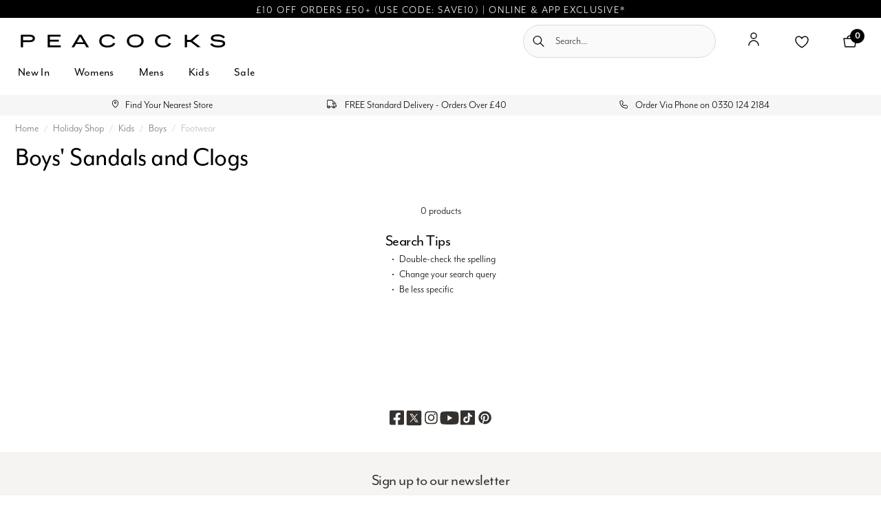

--- FILE ---
content_type: text/html;charset=UTF-8
request_url: https://www.peacocks.co.uk/holiday-shop/kids/boys/footwear/trainers
body_size: 20905
content:




 







 

<!-- Include Page Designer Campaign Banner JavaScript and Styles only once here rather than at component level. -->
<!-- There should only be one Campagin Banner added on a PD page. Multiple Banners is unsupported at the moment. -->


<!DOCTYPE html>
<html lang="">
<head>
<!--[if gt IE 9]><!-->
<script>//common/scripts.isml</script>




<script>
if (typeof(window.dataLayer ) === 'undefined') window.dataLayer = [];
if (typeof(window.gtmData) === 'undefined') window.gtmData = [];

gtmData = [[]] ;

</script>





<script defer type="text/javascript" src="/on/demandware.static/Sites-peacocks-Site/-/default/v1769049068995/js/main.js"></script>

    <script defer type="text/javascript" src="/on/demandware.static/Sites-peacocks-Site/-/default/v1769049068995/js/search.js"
        
        >
    </script>

    <script defer type="text/javascript" src="/on/demandware.static/Sites-peacocks-Site/-/default/v1769049068995/js/campaignBanner.js"
        
        >
    </script>

    <script defer type="text/javascript" src="/on/demandware.static/Sites-peacocks-Site/-/default/v1769049068995/js/gtmGA4.js"
        
        >
    </script>



  <script>
    window.dataLayer = window.dataLayer || [];
    window.dataLayer.push({
      'user_id': null
    });
  </script>






    




	<script>
		(function(n,t,i,r){var u,f;n[i]=n[i]||{},n[i].initial={
			accountCode: 'ANGLO11132',
			host: 'ANGLO11132' + '.pcapredict.com'
			},
			n[i].on=n[i].on||function(){(n[i].onq=n[i].onq||[]).push(arguments)},u=t.createElement("script"),u.async=!0,u.src=r,f=t.getElementsByTagName("script")[0],f.parentNode.insertBefore(u,f)})(window,document,"pca","//ANGLO11132.pcapredict.com/js/sensor.js");
       	pca.on("ready", function () {pca.sourceString = "LoqateDemandwareCartridge";});
       	document.addEventListener("DOMContentLoaded", function(){
/*
modify the following to specify the correct button
*/
			var a = document.querySelector(".section-header-note.address-create.button");
			if (a) {
				a.addEventListener("click", function() {
					if(pca) { 
						setTimeout(function(){ pca.load(); }, 500);
					}});
			}});
	</script>







<script src="https://js.squarecdn.com/square-marketplace.js" async="async"></script>





    <script async src="https://js.klarna.com/web-sdk/v1/klarna.js"
      data-environment="production"
      data-client-id="klarna_live_client_ckhNeUppP05xVEgjYXJXI0FjSEk4Mi02T1V1WFlyY2csZWMwYzMzNzktNjZiNS00M2RjLWJiYmQtYTQ5ZThhNzM2M2ViLDEsKzY5YkJFaFhxRWM3YXdLbzNtRC9Wa0xmb05IRkQ2MjU4Rm9ETDRIZVlDdz0"
    >
    </script>

<!--<![endif]-->



<script type="text/javascript">
(function(){var name="nostojs";window[name]=window[name]||function(cb){(window[name].q=window[name].q||[]).push(cb);};})();
</script>
<script src="https://connect.nosto.com/include/jqu4eds7" async></script>


<meta charset=UTF-8>

<meta http-equiv="x-ua-compatible" content="ie=edge">

<meta name="viewport" content="width=device-width, initial-scale=1">
<meta name="format-detection" content="telephone=no">







<title>
    Boys&#x27; Sandals and Clogs | Peacocks
</title>


    <meta name="robots" content="INDEX, FOLLOW" >
    
    


<meta name="description" content="Looking for comfortable and affordable summer footwear? From sandals to clogs, find comfort and style for every adventure with Peacocks!"/>
<meta name="keywords" content="boys sandals, boys clogs"/>






<!-- ICONS -->
<meta name="msapplication-TileColor" content="#da532c">
<link rel="apple-touch-icon" sizes="180x180" href="https://www.peacocks.co.uk/on/demandware.static/-/Library-Sites-PCKSharedLibrary/default/dw95130b03/images/favicons/apple-touch-icon.png">
<link rel="icon" href="https://www.peacocks.co.uk/on/demandware.static/-/Library-Sites-PCKSharedLibrary/default/dwed036348/images/favicons/favicon.ico" type="image/x-icon" /> 
<link rel="shortcut icon" href="https://www.peacocks.co.uk/on/demandware.static/-/Library-Sites-PCKSharedLibrary/default/dwed036348/images/favicons/favicon.ico" type="image/x-icon" />
<meta name="theme-color" content="#ffffff">
<link rel="manifest" href="https://www.peacocks.co.uk/on/demandware.static/-/Library-Sites-PCKSharedLibrary/default/dwedfc7804/images/favicons/site.webmanifest">
<link rel="mask-icon" href="https://www.peacocks.co.uk/on/demandware.static/-/Library-Sites-PCKSharedLibrary/default/dw52508444/images/favicons/safari-pinned-tab.svg" color="#5bbad5">


<link rel="icon" type="image/png" href="/on/demandware.static/Sites-peacocks-Site/-/default/v1769049068995/images/favicons/favicon-196x196.png" sizes="196x196" />
<link rel="icon" type="image/png" href="/on/demandware.static/Sites-peacocks-Site/-/default/v1769049068995/images/favicons/favicon-96x96.png" sizes="96x96" />
<link rel="icon" type="image/png" href="/on/demandware.static/Sites-peacocks-Site/-/default/v1769049068995/images/favicons/favicon-32x32.png" sizes="32x32" />
<link rel="icon" type="image/png" href="/on/demandware.static/Sites-peacocks-Site/-/default/v1769049068995/images/favicons/favicon-16x16.png" sizes="16x16" />
<link rel="icon" type="image/png" href="/on/demandware.static/Sites-peacocks-Site/-/default/v1769049068995/images/favicons/favicon-128.png" sizes="128x128" />





<link rel="preload" href="/on/demandware.static/Sites-peacocks-Site/-/default/v1769049068995/css/global.css" as="style" />
<link rel="stylesheet" href="/on/demandware.static/Sites-peacocks-Site/-/default/v1769049068995/css/global.css" />

    <link rel="stylesheet" href="/on/demandware.static/Sites-peacocks-Site/-/default/v1769049068995/css/experience/components/commerceLayouts/layout.css"  />

    <link rel="stylesheet" href="/on/demandware.static/Sites-peacocks-Site/-/default/v1769049068995/css/search.css"  />

    <link rel="stylesheet" href="/on/demandware.static/Sites-peacocks-Site/-/default/v1769049068995/css/experience/components/commerceLayouts/productList.css"  />

    <link rel="stylesheet" href="/on/demandware.static/Sites-peacocks-Site/-/default/v1769049068995/css/experience/components/commerceAssets/campaignBanner.css"  />



    <meta name="google-site-verification" content="0E9UHjbhaoC2eIj9SqopF_YFclQXZV2jiiW-JS5IoFw" />






<link rel="stylesheet" href="/on/demandware.static/Sites-peacocks-Site/-/default/v1769049068995/css/skin/skin.css" />



    <!-- Google Tag Manager -->
                <script>(function(w,d,s,l,i){w[l]=w[l]||[];w[l].push({'gtm.start':
                new Date().getTime(),event:'gtm.js'});var f=d.getElementsByTagName(s)[0],
                j=d.createElement(s),dl=l!='dataLayer'?'&l='+l:'';j.async=true;j.src=
                'https://www.googletagmanager.com/gtm.js?id='+i+dl;f.parentNode.insertBefore(j,f);
                })(window,document,'script','dataLayer','GTM-5XM6CV7Z');</script>
                <!-- End Google Tag Manager -->




<link rel="canonical" href="https://www.peacocks.co.uk/holiday-shop/kids/boys/footwear/trainers"/>

<script type="text/javascript">//<!--
/* <![CDATA[ (head-active_data.js) */
var dw = (window.dw || {});
dw.ac = {
    _analytics: null,
    _events: [],
    _category: "",
    _searchData: "",
    _anact: "",
    _anact_nohit_tag: "",
    _analytics_enabled: "true",
    _timeZone: "Europe/London",
    _capture: function(configs) {
        if (Object.prototype.toString.call(configs) === "[object Array]") {
            configs.forEach(captureObject);
            return;
        }
        dw.ac._events.push(configs);
    },
	capture: function() { 
		dw.ac._capture(arguments);
		// send to CQ as well:
		if (window.CQuotient) {
			window.CQuotient.trackEventsFromAC(arguments);
		}
	},
    EV_PRD_SEARCHHIT: "searchhit",
    EV_PRD_DETAIL: "detail",
    EV_PRD_RECOMMENDATION: "recommendation",
    EV_PRD_SETPRODUCT: "setproduct",
    applyContext: function(context) {
        if (typeof context === "object" && context.hasOwnProperty("category")) {
        	dw.ac._category = context.category;
        }
        if (typeof context === "object" && context.hasOwnProperty("searchData")) {
        	dw.ac._searchData = context.searchData;
        }
    },
    setDWAnalytics: function(analytics) {
        dw.ac._analytics = analytics;
    },
    eventsIsEmpty: function() {
        return 0 == dw.ac._events.length;
    }
};
/* ]]> */
// -->
</script>
<script type="text/javascript">//<!--
/* <![CDATA[ (head-cquotient.js) */
var CQuotient = window.CQuotient = {};
CQuotient.clientId = 'bkqd-peacocks';
CQuotient.realm = 'BKQD';
CQuotient.siteId = 'peacocks';
CQuotient.instanceType = 'prd';
CQuotient.locale = 'default';
CQuotient.fbPixelId = '__UNKNOWN__';
CQuotient.activities = [];
CQuotient.cqcid='';
CQuotient.cquid='';
CQuotient.cqeid='';
CQuotient.cqlid='';
CQuotient.apiHost='api.cquotient.com';
/* Turn this on to test against Staging Einstein */
/* CQuotient.useTest= true; */
CQuotient.useTest = ('true' === 'false');
CQuotient.initFromCookies = function () {
	var ca = document.cookie.split(';');
	for(var i=0;i < ca.length;i++) {
	  var c = ca[i];
	  while (c.charAt(0)==' ') c = c.substring(1,c.length);
	  if (c.indexOf('cqcid=') == 0) {
		CQuotient.cqcid=c.substring('cqcid='.length,c.length);
	  } else if (c.indexOf('cquid=') == 0) {
		  var value = c.substring('cquid='.length,c.length);
		  if (value) {
		  	var split_value = value.split("|", 3);
		  	if (split_value.length > 0) {
			  CQuotient.cquid=split_value[0];
		  	}
		  	if (split_value.length > 1) {
			  CQuotient.cqeid=split_value[1];
		  	}
		  	if (split_value.length > 2) {
			  CQuotient.cqlid=split_value[2];
		  	}
		  }
	  }
	}
}
CQuotient.getCQCookieId = function () {
	if(window.CQuotient.cqcid == '')
		window.CQuotient.initFromCookies();
	return window.CQuotient.cqcid;
};
CQuotient.getCQUserId = function () {
	if(window.CQuotient.cquid == '')
		window.CQuotient.initFromCookies();
	return window.CQuotient.cquid;
};
CQuotient.getCQHashedEmail = function () {
	if(window.CQuotient.cqeid == '')
		window.CQuotient.initFromCookies();
	return window.CQuotient.cqeid;
};
CQuotient.getCQHashedLogin = function () {
	if(window.CQuotient.cqlid == '')
		window.CQuotient.initFromCookies();
	return window.CQuotient.cqlid;
};
CQuotient.trackEventsFromAC = function (/* Object or Array */ events) {
try {
	if (Object.prototype.toString.call(events) === "[object Array]") {
		events.forEach(_trackASingleCQEvent);
	} else {
		CQuotient._trackASingleCQEvent(events);
	}
} catch(err) {}
};
CQuotient._trackASingleCQEvent = function ( /* Object */ event) {
	if (event && event.id) {
		if (event.type === dw.ac.EV_PRD_DETAIL) {
			CQuotient.trackViewProduct( {id:'', alt_id: event.id, type: 'raw_sku'} );
		} // not handling the other dw.ac.* events currently
	}
};
CQuotient.trackViewProduct = function(/* Object */ cqParamData){
	var cq_params = {};
	cq_params.cookieId = CQuotient.getCQCookieId();
	cq_params.userId = CQuotient.getCQUserId();
	cq_params.emailId = CQuotient.getCQHashedEmail();
	cq_params.loginId = CQuotient.getCQHashedLogin();
	cq_params.product = cqParamData.product;
	cq_params.realm = cqParamData.realm;
	cq_params.siteId = cqParamData.siteId;
	cq_params.instanceType = cqParamData.instanceType;
	cq_params.locale = CQuotient.locale;
	
	if(CQuotient.sendActivity) {
		CQuotient.sendActivity(CQuotient.clientId, 'viewProduct', cq_params);
	} else {
		CQuotient.activities.push({activityType: 'viewProduct', parameters: cq_params});
	}
};
/* ]]> */
// -->
</script>
<!-- Demandware Apple Pay -->

<style type="text/css">ISAPPLEPAY{display:inline}.dw-apple-pay-button,.dw-apple-pay-button:hover,.dw-apple-pay-button:active{background-color:black;background-image:-webkit-named-image(apple-pay-logo-white);background-position:50% 50%;background-repeat:no-repeat;background-size:75% 60%;border-radius:5px;border:1px solid black;box-sizing:border-box;margin:5px auto;min-height:30px;min-width:100px;padding:0}
.dw-apple-pay-button:after{content:'Apple Pay';visibility:hidden}.dw-apple-pay-button.dw-apple-pay-logo-white{background-color:white;border-color:white;background-image:-webkit-named-image(apple-pay-logo-black);color:black}.dw-apple-pay-button.dw-apple-pay-logo-white.dw-apple-pay-border{border-color:black}</style>


   <script type="application/ld+json">
        {"@context":"http://schema.org/","@type":"ItemList","itemListElement":[]}
    </script>



</head>
<body>




    <!-- Google Tag Manager (noscript) -->
                <noscript><iframe src="https://www.googletagmanager.com/ns.html?id=GTM-5XM6CV7Z"
                height="0" width="0" style="display:none;visibility:hidden"></iframe></noscript>
                <!-- End Google Tag Manager (noscript) -->



<input type="hidden" name="gtm-data" class="gtm-data" value="null"/>
<div class="page   plp" data-action="Search-Show" data-querystring="cgid=boys_holiday_footwear&amp;prefn1=akeneo_style&amp;prefv1=trainers" >
<header class="header-main js-header-main">
    <a href="#maincontent" class="skip" aria-label="Skip to main content">Skip to main content</a>
<a href="#footercontent" class="skip" aria-label="Skip to footer content">Skip to footer content</a>
    
 







 

    <div class="header-banner slide-up d-none">
        <div class="container">
            <div class="d-flex justify-content-between">
                <div></div>
                <div class="content">
                    
	 


	<div class="html-slot-container">
    
        
            <style type="text/css">.header-banner {
		/* background-image: linear-gradient(to right, #EFCA6C, #CCAA41, #EFCA6C); */
		 background-color: #000000;
	}
		
	.header-banner .container {
		padding-left: 0;
		padding-right: 0;
max-width: none;
	}
	.header-banner .content {
		padding-bottom: 0;
	}
.header-banner .content p {
		padding-bottom: 0;
	}
    @media screen and (max-width: 767px) {
        .header-banner .content .global-banner{
            padding-left: 15px;
	    padding-right: 15px;
        }
    }
</style>
<p><span class="global-banner" style="color:#fff;"> <a style="color:#fff; letter-spacing: .1rem; text-decoration: none;" href="https://www.peacocks.co.uk/new-in/womens/clothing">£10 OFF ORDERS £50+ (USE CODE: SAVE10) | ONLINE & APP EXCLUSIVE*</a></span></p>
        
    
</div>
 
	
                </div>
                <div></div>
            </div>
        </div>
    </div>
    <nav role="navigation" class="sticky-header">
        <div class="header container">
            <div class="row">
                <div class="col-12 navbar-top-section">
                    <div class="navbar-header brand">
                        <a class="logo-home" href="/" title="Commerce Cloud Storefront Reference Architecture Home">
                            <img class="hidden-md-down" width="318" height="60" src="https://www.peacocks.co.uk/on/demandware.static/-/Library-Sites-PCKSharedLibrary/default/dwe35f79be/images/logos/Peacocks.svg" alt="Commerce Cloud Storefront Reference Architecture" />
                            <img class="d-lg-none" width="318" height="60" src="https://www.peacocks.co.uk/on/demandware.static/-/Library-Sites-PCKSharedLibrary/default/dwe35f79be/images/logos/Peacocks.svg" alt="Commerce Cloud Storefront Reference Architecture" />
                        </a>
                    </div>
                    <div class="navbar-header">
                        <div class="pull-left">
                            <button class="navbar-toggler d-lg-none icon icon-menu js-main-menu-open-button" type="button" aria-controls="sg-navbar-collapse" aria-expanded="false" aria-label="Toggle navigation">
                            </button>
                        </div>
                        <div class="pull-right d-flex">
                            <div class="d-none d-lg-block">
                                <div class="site-search header-search-field">
    <form role="search"
          action="/search"
          method="get"
          name="simpleSearch">
        <input class="form-control search-field header-search-field-input"
               type="text"
               name="q"
               value=""
               placeholder="Search..."
               role="combobox"
               aria-describedby="search-assistive-text"
               aria-haspopup="listbox"
               aria-owns="search-results"
               aria-expanded="false"
               aria-autocomplete="list"
               aria-activedescendant=""
               aria-controls="search-results"
               aria-label="Enter Keyword or Item No."
               autocomplete="off" />
        <button type="reset" name="reset-button" class="icon icon-close-medium reset-button d-none" aria-label="Clear search keywords"></button>
        <button type="submit" name="search-button" class="icon icon-search-glass header-search-field-icon" aria-label="Submit search keywords"></button>
        <div class="suggestions-wrapper" data-url="/on/demandware.store/Sites-peacocks-Site/default/SearchServices-GetSuggestions?q="></div>
        <input type="hidden" value="null" name="lang">
    </form>
</div>

                            </div>
                                <div class="user hidden-md-down">
    <div class="user-hover">
        
            <a href="https://www.peacocks.co.uk/login" role="button"
                aria-label="Login to your account">
                <i class="icon icon-account" aria-hidden="true"></i>
            </a>
        
    </div>
    <div class="miniwishlist">
        <a class="wishlist-link" href="https://www.peacocks.co.uk/wishlist" role="button"
            aria-label="View Wishlist"
            data-wishlist-href="https://www.peacocks.co.uk/on/demandware.store/Sites-peacocks-Site/default/Wishlist-MiniWishlist">
            <i class="icon icon-wishlist" aria-hidden="true"></i>
            
        </a>
    </div>
</div>

                            <div class="minicart" data-action-url="/on/demandware.store/Sites-peacocks-Site/default/Cart-MiniCartShow">
                                <div class="minicart-total">
    <a class="minicart-link" href="https://www.peacocks.co.uk/shopping-bag" title="Cart 0 Items" aria-label="Cart 0 Items" aria-haspopup="true">
        <i class="icon icon-bag"></i>
        <span class="minicart-quantity">
            0
        </span>
    </a>
</div>

<div class="popover popover-bottom"></div>

                            </div>
                        </div>
                    </div>
                </div>
                <div class="d-lg-none w-100 col-12 mobile-search-field">
                        <div class="site-search header-search-field">
    <form role="search"
          action="/search"
          method="get"
          name="simpleSearch">
        <input class="form-control search-field header-search-field-input"
               type="text"
               name="q"
               value=""
               placeholder="Search..."
               role="combobox"
               aria-describedby="search-assistive-text"
               aria-haspopup="listbox"
               aria-owns="search-results"
               aria-expanded="false"
               aria-autocomplete="list"
               aria-activedescendant=""
               aria-controls="search-results"
               aria-label="Enter Keyword or Item No."
               autocomplete="off" />
        <button type="reset" name="reset-button" class="icon icon-close-medium reset-button d-none" aria-label="Clear search keywords"></button>
        <button type="submit" name="search-button" class="icon icon-search-glass header-search-field-icon" aria-label="Submit search keywords"></button>
        <div class="suggestions-wrapper" data-url="/on/demandware.store/Sites-peacocks-Site/default/SearchServices-GetSuggestions?q="></div>
        <input type="hidden" value="null" name="lang">
    </form>
</div>

                </div>
            </div>
        </div>
        <div class="mobile-menu-div-containers">
            <div class="main-menu navbar-toggleable-md menu-toggleable-left multilevel-dropdown js-main-menu" id="sg-navbar-collapse">
                <div class="main-menu__container">
                    <div class="main-menu__row">
                        
 







 


<input id="excludedCat" type="hidden" name="excludedCat" value="[]" />

<nav class="navbar navbar-expand-lg main-menu__navbar js-navbar bg-inverse col-12">
    <div class="close-menu">
        <div class="back pull-left">
            <a href="#" role="button">
                <i class="icon icon-chevron-left"></i>
                Back
            </a>
        </div>
        <div class="close-button pull-right js-main-menu-close-button d-none">
            <a href="#" role="button">
                Close
                <span class="icon icon-icon-close-solid-small"></span>
            </a>
        </div>
    </div>
    <div class="menu-group megamenu js-navbar-list" aria-label="Main menu" role="navigation">
        <ul class="mobile-menu-icons d-lg-none">
            <li>
                <a href="https://www.peacocks.co.uk/login" role="button"
                    aria-label="Login to your account">
                    <i class="icon icon-account" aria-hidden="true"></i>
                </a>
                </li>
            <li class="mobile-wishlist">
                <div class="miniwishlist">
                    <a class="wishlist-link" href="https://www.peacocks.co.uk/wishlist" role="button"
                        aria-label="View Wishlist"
                        data-wishlist-href="https://www.peacocks.co.uk/on/demandware.store/Sites-peacocks-Site/default/Wishlist-MiniWishlist">
                        <i class="icon icon-wishlist" aria-hidden="true"></i>
                        
                    </a>
                </div>
            </li>
            <li><a href="https://www.peacocks.co.uk/store-finder?showMap=true&amp;horizontalView=true&amp;isForm=true"  role="button"
                aria-label="Store Finder">
                <i class="icon icon-location" aria-hidden="true"></i>
            </a></li>
            <li><a href="#" role="button" class="search-icon"
                aria-label="Search...">
                <i class="icon icon-search" aria-hidden="true"></i>
            </a></li>
        </ul>
        <ul class="nav navbar-nav megamenu__list" role="menu">
            
                
                    
                        <li class="nav-item megamenu__item dropdown  js-navbar-item tabbedLevel2 hideShowOnLoad" role="menuitem">
                            <a href="/new-in" id="new_in" class="nav-link megamenu__link" role="button" data-toggle="dropdown">New In<i class="icon icon-chevron-right-nav float-right d-lg-none"></i></a>
                            
                            
                            <ul class="dropdown-menu dropdown-menu__level-second js-navbar-sublist" role="menu" aria-hidden="true">
    <div class="d-flex section-container">
        <section class="dropdown-menu__container container">
            
            
                
                    <li class="dropdown-item dropdown dropdown-menu__level-second__category second_level_category column-level2-1" data-colnum="1" role="menuitem">
                        
                        
                            <a href="/new-in/womens" id="womens_new_in" class="dropdown-link dropdown-menu__level-second__category-link active" role="button">Womens</a>
                        
                        <ul class="dropdown-menu__level-thirds" role="menu" aria-hidden="true">
    
    
        
            <li class="dropdown-item  dropdown-item__level-thirds dropdown column-1" data-colnum="1" role="menuitem">
                
                
                    <div class="dropdown-link hasSub" role="button" aria-haspopup="true" aria-expanded="false">
                        
                            <a href="/new-in/womens/clothing" id="womens_new_in_clothing" class="click-enabled">Clothing</a>
                        
                        <i class="icon icon-chevron-right-nav float-right d-lg-none"></i>
                    </div>
                
                <ul class="dropdown-menu__level-fourth" role="menu" aria-hidden="true">
    
        
            <li class="dropdown-item dropdown-item__level-fourth" role="menuitem">
                <a href="/new-in/womens/clothing/view-all" id="womens_new_in_clothing_view_all" role="button" class="dropdown-link">View All</a>
            </li>
        
    
        
            <li class="dropdown-item dropdown-item__level-fourth" role="menuitem">
                <a href="/new-in/womens/clothing/jumpers-and-cardigans" id="womens_new_in_knitwear" role="button" class="dropdown-link">Jumpers &amp; Cardigans</a>
            </li>
        
    
        
            <li class="dropdown-item dropdown-item__level-fourth" role="menuitem">
                <a href="/new-in/womens/clothing/sweatshirts-and-hoodies" id="womens_new_in_sweatshirts_hoodies" role="button" class="dropdown-link">Sweatshirts &amp; Hoodies</a>
            </li>
        
    
        
            <li class="dropdown-item dropdown-item__level-fourth" role="menuitem">
                <a href="/new-in/womens/clothing/tops-and-t-shirts" id="womens_new_in_tops___tshirts" role="button" class="dropdown-link">Tops &amp; T-Shirts</a>
            </li>
        
    
        
            <li class="dropdown-item dropdown-item__level-fourth" role="menuitem">
                <a href="/new-in/womens/clothing/shirts-and-blouses" id="womens_new_in_shirts___blouses" role="button" class="dropdown-link">Shirts &amp; Blouses</a>
            </li>
        
    
        
            <li class="dropdown-item dropdown-item__level-fourth" role="menuitem">
                <a href="/new-in/womens/clothing/coats-and-jackets" id="womens_new_in_outerwear" role="button" class="dropdown-link">Coats &amp; Jackets</a>
            </li>
        
    
        
            <li class="dropdown-item dropdown-item__level-fourth" role="menuitem">
                <a href="/new-in/womens/clothing/trousers" id="womens_new_in_trousers" role="button" class="dropdown-link">Trousers</a>
            </li>
        
    
        
            <li class="dropdown-item dropdown-item__level-fourth" role="menuitem">
                <a href="/new-in/womens/clothing/jeans-and-jeggings" id="womens_new_in_jeans___jeggings" role="button" class="dropdown-link">Jeans &amp; Jeggings</a>
            </li>
        
    
        
            <li class="dropdown-item dropdown-item__level-fourth" role="menuitem">
                <a href="/new-in/womens/clothing/dresses" id="womens_new_in_dresses" role="button" class="dropdown-link">Dresses</a>
            </li>
        
    
        
            <li class="dropdown-item dropdown-item__level-fourth" role="menuitem">
                <a href="/new-in/womens/clothing/skirts" id="womens_new_in_skirts" role="button" class="dropdown-link">Skirts</a>
            </li>
        
    
        
            <li class="dropdown-item dropdown-item__level-fourth" role="menuitem">
                <a href="/new-in/womens/clothing/leggings-and-joggers" id="womens_new_in_leggings___joggers" role="button" class="dropdown-link">Leggings &amp; Joggers</a>
            </li>
        
    
        
            <li class="dropdown-item dropdown-item__level-fourth" role="menuitem">
                <a href="/new-in/womens/clothing/swimwear" id="womens_new_in_swimwear" role="button" class="dropdown-link">Swimwear</a>
            </li>
        
    
</ul>
            </li>
        
    
        
            <li class="dropdown-item  dropdown-item__level-thirds dropdown column-4" data-colnum="4" role="menuitem">
                
                
                    <div class="dropdown-link hasSub" role="button" aria-haspopup="true" aria-expanded="false">
                        
                            <a href="/new-in/womens/shoes" id="womens_new_in_shoes" class="click-enabled">Shoes</a>
                        
                        <i class="icon icon-chevron-right-nav float-right d-lg-none"></i>
                    </div>
                
                <ul class="dropdown-menu__level-fourth" role="menu" aria-hidden="true">
    
        
            <li class="dropdown-item dropdown-item__level-fourth" role="menuitem">
                <a href="/new-in/womens/shoes/view-all" id="womens_new_in_shoes_view_all" role="button" class="dropdown-link">View All</a>
            </li>
        
    
        
            <li class="dropdown-item dropdown-item__level-fourth" role="menuitem">
                <a href="/new-in/womens/shoes/trainers" id="womens_new_trainers" role="button" class="dropdown-link">Trainers</a>
            </li>
        
    
        
            <li class="dropdown-item dropdown-item__level-fourth" role="menuitem">
                <a href="/new-in/womens/shoes/shoes" id="womens_new_shoes" role="button" class="dropdown-link">Shoes</a>
            </li>
        
    
        
            <li class="dropdown-item dropdown-item__level-fourth" role="menuitem">
                <a href="/new-in/womens/shoes/high-heels" id="womens_new_in_heels" role="button" class="dropdown-link">High Heels</a>
            </li>
        
    
        
            <li class="dropdown-item dropdown-item__level-fourth" role="menuitem">
                <a href="/new-in/womens/shoes/boots" id="womens_new_in_boots" role="button" class="dropdown-link">Boots</a>
            </li>
        
    
        
            <li class="dropdown-item dropdown-item__level-fourth" role="menuitem">
                <a href="/new-in/womens/shoes/sandals" id="womens_new_in_sandals" role="button" class="dropdown-link">Sandals</a>
            </li>
        
    
</ul>
            </li>
        
    
        
            <li class="dropdown-item  dropdown-item__level-thirds dropdown column-3" data-colnum="3" role="menuitem">
                
                
                    <div class="dropdown-link hasSub" role="button" aria-haspopup="true" aria-expanded="false">
                        
                            <a href="/new-in/womens/accessories" id="womens_new_in_accessories" class="click-enabled">Accessories</a>
                        
                        <i class="icon icon-chevron-right-nav float-right d-lg-none"></i>
                    </div>
                
                <ul class="dropdown-menu__level-fourth" role="menu" aria-hidden="true">
    
        
            <li class="dropdown-item dropdown-item__level-fourth" role="menuitem">
                <a href="/new-in/womens/accessories/view-all" id="womens_new_in_accessories_view_all" role="button" class="dropdown-link">View All</a>
            </li>
        
    
        
            <li class="dropdown-item dropdown-item__level-fourth" role="menuitem">
                <a href="/new-in/womens/accessories/bags" id="womens_new_in_bags" role="button" class="dropdown-link">Bags</a>
            </li>
        
    
        
            <li class="dropdown-item dropdown-item__level-fourth" role="menuitem">
                <a href="/new-in/womens/accessories/hats" id="womens_new_in_hats" role="button" class="dropdown-link">Hats</a>
            </li>
        
    
        
            <li class="dropdown-item dropdown-item__level-fourth" role="menuitem">
                <a href="/new-in/womens/accessories/jewellery" id="womens_new_in_jewellery" role="button" class="dropdown-link">Jewellery</a>
            </li>
        
    
        
            <li class="dropdown-item dropdown-item__level-fourth" role="menuitem">
                <a href="/new-in/womens/accessories/hair-and-beauty" id="womens_new_in_hair___beauty" role="button" class="dropdown-link">Hair &amp; Beauty</a>
            </li>
        
    
        
            <li class="dropdown-item dropdown-item__level-fourth" role="menuitem">
                <a href="/new-in/womens/accessories/belts" id="womens_new_in_belts" role="button" class="dropdown-link">Belts</a>
            </li>
        
    
        
            <li class="dropdown-item dropdown-item__level-fourth" role="menuitem">
                <a href="/new-in/womens/accessories/sunglasses" id="womens_new_in_sunglasses" role="button" class="dropdown-link">Sunglasses</a>
            </li>
        
    
</ul>
            </li>
        
    
        
            <li class="dropdown-item  dropdown-item__level-thirds dropdown column-2" data-colnum="2" role="menuitem">
                
                
                    <div class="dropdown-link hasSub" role="button" aria-haspopup="true" aria-expanded="false">
                        
                            <a href="/new-in/womens/nightwear" id="womens_new_in_nightwear" class="click-enabled">Nightwear</a>
                        
                        <i class="icon icon-chevron-right-nav float-right d-lg-none"></i>
                    </div>
                
                <ul class="dropdown-menu__level-fourth" role="menu" aria-hidden="true">
    
        
            <li class="dropdown-item dropdown-item__level-fourth" role="menuitem">
                <a href="/new-in/womens/nightwear/view-all" id="womens_new_in_nightwear_view_all" role="button" class="dropdown-link">View All</a>
            </li>
        
    
        
            <li class="dropdown-item dropdown-item__level-fourth" role="menuitem">
                <a href="/new-in/womens/nightwear/pyjamas" id="womens_new_in_pyjamas" role="button" class="dropdown-link">Pyjamas</a>
            </li>
        
    
        
            <li class="dropdown-item dropdown-item__level-fourth" role="menuitem">
                <a href="/new-in/womens/nightwear/nightdresses" id="womens_new_in_nightdresses" role="button" class="dropdown-link">Nightdresses</a>
            </li>
        
    
        
            <li class="dropdown-item dropdown-item__level-fourth" role="menuitem">
                <a href="/new-in/womens/nightwear/dressing-gowns" id="womens_new_in_dressing_gowns" role="button" class="dropdown-link">Dressing Gowns</a>
            </li>
        
    
        
            <li class="dropdown-item dropdown-item__level-fourth" role="menuitem">
                <a href="/new-in/womens/nightwear/slippers" id="womens_new_in_slippers" role="button" class="dropdown-link">Slippers</a>
            </li>
        
    
</ul>
            </li>
        
    
        
            <li class="dropdown-item  dropdown-item__level-thirds dropdown column-2" data-colnum="2" role="menuitem">
                
                
                    <div class="dropdown-link hasSub" role="button" aria-haspopup="true" aria-expanded="false">
                        
                            <a href="/new-in/womens/lingerie" id="womens_new_in_lingerie" class="click-enabled">Lingerie</a>
                        
                        <i class="icon icon-chevron-right-nav float-right d-lg-none"></i>
                    </div>
                
                <ul class="dropdown-menu__level-fourth" role="menu" aria-hidden="true">
    
        
            <li class="dropdown-item dropdown-item__level-fourth" role="menuitem">
                <a href="/new-in/womens/lingerie/view-all" id="womens_new_in_lingerie_view_all" role="button" class="dropdown-link">View All</a>
            </li>
        
    
        
            <li class="dropdown-item dropdown-item__level-fourth" role="menuitem">
                <a href="/new-in/womens/lingerie/bras" id="womens_new_in_bras" role="button" class="dropdown-link">Bras</a>
            </li>
        
    
        
            <li class="dropdown-item dropdown-item__level-fourth" role="menuitem">
                <a href="/new-in/womens/lingerie/knickers" id="womens_new_in_knickers" role="button" class="dropdown-link">Knickers</a>
            </li>
        
    
        
            <li class="dropdown-item dropdown-item__level-fourth" role="menuitem">
                <a href="/new-in/womens/lingerie/lingerie-sets" id="womens_new_in_lingerie_sets" role="button" class="dropdown-link">Lingerie Sets</a>
            </li>
        
    
        
            <li class="dropdown-item dropdown-item__level-fourth" role="menuitem">
                <a href="/new-in/womens/lingerie/socks" id="womens_new_in_socks" role="button" class="dropdown-link">Socks</a>
            </li>
        
    
</ul>
            </li>
        
    
    
        <li class="dropdown-item dropdown-menu__level-third__category megamenu__asset d-none d-lg-block column-6">
            
                
	 


	<div class="html-slot-container">
    
        
            <p><a href="https://www.peacocks.co.uk/new-in/womens/clothing"><img alt="Spend & Save" height="225" loading="lazy" src="https://www.peacocks.co.uk/on/demandware.static/-/Sites/default/dwba91f003/WK47-Spend-And-Save-Nav.jpg" style="margin-bottom:20px; float:left" title="Spend & Save" width="225" /></a></p>

<p><a href="https://www.peacocks.co.uk/the_louise_redknapp_edit.html"><img alt="The Louise Redknapp Edit" height="225" loading="lazy" src="https://www.peacocks.co.uk/on/demandware.static/-/Sites/default/dw15825819/WK47-Louise-Nav.jpg" style="margin-bottom:20px; float:left" title="The Louise Redknapp Edit" width="225" /></a></p>
        
    
</div>
 
	
            
        </li>
    
</ul>

                    </li>
                
            
                
                    <li class="dropdown-item dropdown dropdown-menu__level-second__category second_level_category column-level2-1" data-colnum="1" role="menuitem">
                        
                        
                            <a href="/new-in/mens" id="mens_new_in" class="dropdown-link dropdown-menu__level-second__category-link " role="button">Mens</a>
                        
                        <ul class="dropdown-menu__level-thirds" role="menu" aria-hidden="true">
    
    
        
            <li class="dropdown-item  dropdown-item__level-thirds dropdown column-1" data-colnum="1" role="menuitem">
                
                
                    <div class="dropdown-link hasSub" role="button" aria-haspopup="true" aria-expanded="false">
                        
                            <a href="/new-in/mens/clothing" id="mens_new_in_clothing" class="click-enabled">Clothing</a>
                        
                        <i class="icon icon-chevron-right-nav float-right d-lg-none"></i>
                    </div>
                
                <ul class="dropdown-menu__level-fourth" role="menu" aria-hidden="true">
    
        
            <li class="dropdown-item dropdown-item__level-fourth" role="menuitem">
                <a href="/new-in/mens/clothing/view-all" id="mens_new_in_clothing_view_all" role="button" class="dropdown-link">View All</a>
            </li>
        
    
        
            <li class="dropdown-item dropdown-item__level-fourth" role="menuitem">
                <a href="/new-in/mens/clothing/jumpers-and-cardigans" id="mens_new_in_knitwear" role="button" class="dropdown-link">Jumpers &amp; Cardigans</a>
            </li>
        
    
        
            <li class="dropdown-item dropdown-item__level-fourth" role="menuitem">
                <a href="/new-in/mens/clothing/coats-and-jackets" id="mens_new_in_outerwear" role="button" class="dropdown-link">Coats &amp; Jackets</a>
            </li>
        
    
        
            <li class="dropdown-item dropdown-item__level-fourth" role="menuitem">
                <a href="/new-in/mens/clothing/sweatshirts-and-hoodies" id="mens_new_in_sweatshirts_hoodies" role="button" class="dropdown-link">Sweatshirts &amp; Hoodies</a>
            </li>
        
    
        
            <li class="dropdown-item dropdown-item__level-fourth" role="menuitem">
                <a href="/new-in/mens/clothing/t-shirts-and-tops" id="mens_new_in_tshirts___tops" role="button" class="dropdown-link">T-Shirts &amp; Tops</a>
            </li>
        
    
        
            <li class="dropdown-item dropdown-item__level-fourth" role="menuitem">
                <a href="/new-in/mens/clothing/shirts" id="mens_new_in_shirts" role="button" class="dropdown-link">Shirts</a>
            </li>
        
    
        
            <li class="dropdown-item dropdown-item__level-fourth" role="menuitem">
                <a href="/new-in/mens/clothing/jeans" id="new_in_mens_jeans" role="button" class="dropdown-link">Jeans</a>
            </li>
        
    
        
            <li class="dropdown-item dropdown-item__level-fourth" role="menuitem">
                <a href="/new-in/mens/clothing/trousers" id="mens_new_in_trousers___jeans" role="button" class="dropdown-link">Trousers</a>
            </li>
        
    
        
            <li class="dropdown-item dropdown-item__level-fourth" role="menuitem">
                <a href="/new-in/mens/clothing/swimwear" id="mens_new_in_swimwear" role="button" class="dropdown-link">Swimwear</a>
            </li>
        
    
</ul>
            </li>
        
    
        
            <li class="dropdown-item  dropdown-item__level-thirds dropdown column-2" data-colnum="2" role="menuitem">
                
                
                    <div class="dropdown-link hasSub" role="button" aria-haspopup="true" aria-expanded="false">
                        
                            <a href="/new-in/mens/nightwear" id="mens_new_in_nightwear" class="click-enabled">Nightwear</a>
                        
                        <i class="icon icon-chevron-right-nav float-right d-lg-none"></i>
                    </div>
                
                <ul class="dropdown-menu__level-fourth" role="menu" aria-hidden="true">
    
        
            <li class="dropdown-item dropdown-item__level-fourth" role="menuitem">
                <a href="/new-in/mens/nightwear/view-all" id="mens_new_in_nightwear_view_all" role="button" class="dropdown-link">View All</a>
            </li>
        
    
        
            <li class="dropdown-item dropdown-item__level-fourth" role="menuitem">
                <a href="/new-in/mens/nightwear/pyjamas" id="mens_new_in_pyjamas" role="button" class="dropdown-link">Pyjamas</a>
            </li>
        
    
        
            <li class="dropdown-item dropdown-item__level-fourth" role="menuitem">
                <a href="/new-in/mens/nightwear/dressing-gowns" id="new_in_dressing_gowns" role="button" class="dropdown-link">Dressing Gowns</a>
            </li>
        
    
        
            <li class="dropdown-item dropdown-item__level-fourth" role="menuitem">
                <a href="/new-in/mens/nightwear/slippers" id="mens_new_in_slippers" role="button" class="dropdown-link">Slippers</a>
            </li>
        
    
</ul>
            </li>
        
    
        
            <li class="dropdown-item  dropdown-item__level-thirds dropdown column-2" data-colnum="2" role="menuitem">
                
                
                    <div class="dropdown-link hasSub" role="button" aria-haspopup="true" aria-expanded="false">
                        
                            <a href="/new-in/mens/underwear" id="mens_new_in_underwear" class="click-enabled">Underwear</a>
                        
                        <i class="icon icon-chevron-right-nav float-right d-lg-none"></i>
                    </div>
                
                <ul class="dropdown-menu__level-fourth" role="menu" aria-hidden="true">
    
        
            <li class="dropdown-item dropdown-item__level-fourth" role="menuitem">
                <a href="/new-in/mens/underwear/view-all" id="mens_new_in_underwear_view_all" role="button" class="dropdown-link">View All</a>
            </li>
        
    
        
            <li class="dropdown-item dropdown-item__level-fourth" role="menuitem">
                <a href="/new-in/mens/underwear/boxers-and-briefs" id="mens_new_in_boxers___briefs" role="button" class="dropdown-link">Boxers and Briefs</a>
            </li>
        
    
        
            <li class="dropdown-item dropdown-item__level-fourth" role="menuitem">
                <a href="/new-in/mens/underwear/socks" id="mens_new_in_socks" role="button" class="dropdown-link">Socks</a>
            </li>
        
    
</ul>
            </li>
        
    
        
            <li class="dropdown-item  dropdown-item__level-thirds dropdown column-4" data-colnum="4" role="menuitem">
                
                
                    <div class="dropdown-link hasSub" role="button" aria-haspopup="true" aria-expanded="false">
                        
                            <a href="/new-in/mens/footwear" id="mens_new_in_shoes" class="click-enabled">Footwear</a>
                        
                        <i class="icon icon-chevron-right-nav float-right d-lg-none"></i>
                    </div>
                
                <ul class="dropdown-menu__level-fourth" role="menu" aria-hidden="true">
    
        
            <li class="dropdown-item dropdown-item__level-fourth" role="menuitem">
                <a href="/new-in/mens/footwear/view-all" id="mens_new_in_shoes_view_all" role="button" class="dropdown-link">View All</a>
            </li>
        
    
        
            <li class="dropdown-item dropdown-item__level-fourth" role="menuitem">
                <a href="/new-in/mens/footwear/casual-shoes-and-trainers" id="mens_new_in_shoes_casual" role="button" class="dropdown-link">Casual Shoes &amp; Trainers</a>
            </li>
        
    
</ul>
            </li>
        
    
        
            <li class="dropdown-item  dropdown-item__level-thirds dropdown column-3" data-colnum="3" role="menuitem">
                
                
                    <div class="dropdown-link hasSub" role="button" aria-haspopup="true" aria-expanded="false">
                        
                            <a href="/new-in/mens/accessories" id="mens_new_in_accessories" class="click-enabled">Accessories</a>
                        
                        <i class="icon icon-chevron-right-nav float-right d-lg-none"></i>
                    </div>
                
                <ul class="dropdown-menu__level-fourth" role="menu" aria-hidden="true">
    
        
            <li class="dropdown-item dropdown-item__level-fourth" role="menuitem">
                <a href="/new-in/mens/accessories/view-all" id="mens_new_in_accessories_view_all" role="button" class="dropdown-link">View All</a>
            </li>
        
    
        
            <li class="dropdown-item dropdown-item__level-fourth" role="menuitem">
                <a href="/new-in/mens/accessories/hats" id="mens_new_in_hats" role="button" class="dropdown-link">Hats</a>
            </li>
        
    
        
            <li class="dropdown-item dropdown-item__level-fourth" role="menuitem">
                <a href="/new-in/mens/accessories/gloves-and-scarves" id="mens_new_in_gloves___scarves" role="button" class="dropdown-link">Gloves &amp; Scarves</a>
            </li>
        
    
        
            <li class="dropdown-item dropdown-item__level-fourth" role="menuitem">
                <a href="/new-in/mens/accessories/belts" id="mens_new_in_belts" role="button" class="dropdown-link">Belts</a>
            </li>
        
    
        
            <li class="dropdown-item dropdown-item__level-fourth" role="menuitem">
                <a href="/new-in/mens/accessories/sunglasses" id="mens_new_in_sunglasses" role="button" class="dropdown-link">Sunglasses</a>
            </li>
        
    
</ul>
            </li>
        
    
    
        <li class="dropdown-item dropdown-menu__level-third__category megamenu__asset d-none d-lg-block column-6">
            
                
	 


	<div class="html-slot-container">
    
        
            <p><a href="https://www.peacocks.co.uk/new-in/mens/clothing"><img alt="Spend & Save" height="225" loading="lazy" src="https://www.peacocks.co.uk/on/demandware.static/-/Sites/default/dwba91f003/WK47-Spend-And-Save-Nav.jpg" style="margin-bottom:20px; float:left" title="Spend & Save" width="225" /></a></p>

<p><a href="https://www.peacocks.co.uk/mens/collections/michael-owen"><img alt="Michael Owen" height="225" loading="lazy" src="https://www.peacocks.co.uk/on/demandware.static/-/Sites/default/dw3f023f59/WK47-Michael-Nav.jpg" style="margin-bottom:20px; float:left" title="Michael Owen" width="225" /></a></p>
        
    
</div>
 
	
            
        </li>
    
</ul>

                    </li>
                
            
                
                    <li class="dropdown-item dropdown dropdown-menu__level-second__category second_level_category column-level2-1" data-colnum="1" role="menuitem">
                        
                        
                            <a href="/new-in/kids" id="kids_new_in" class="dropdown-link dropdown-menu__level-second__category-link " role="button">Kids</a>
                        
                        <ul class="dropdown-menu__level-thirds" role="menu" aria-hidden="true">
    
    
        
            <li class="dropdown-item  dropdown-item__level-thirds dropdown column-1" data-colnum="1" role="menuitem">
                
                
                    <div class="dropdown-link hasSub" role="button" aria-haspopup="true" aria-expanded="false">
                        
                            <a href="/new-in/kids/girls" id="girls_new_in" class="click-enabled">Girls</a>
                        
                        <i class="icon icon-chevron-right-nav float-right d-lg-none"></i>
                    </div>
                
                <ul class="dropdown-menu__level-fourth" role="menu" aria-hidden="true">
    
        
            <li class="dropdown-item dropdown-item__level-fourth" role="menuitem">
                <a href="/new-in/kids/girls/view-all" id="girls_new_in_view_all" role="button" class="dropdown-link">View All</a>
            </li>
        
    
        
            <li class="dropdown-item dropdown-item__level-fourth" role="menuitem">
                <a href="/new-in/kids/girls/clothing" id="girls_new_in_clothing" role="button" class="dropdown-link">Clothing</a>
            </li>
        
    
        
            <li class="dropdown-item dropdown-item__level-fourth" role="menuitem">
                <a href="/new-in/kids/girls/nightwear" id="new_in_nightwear" role="button" class="dropdown-link">Nightwear</a>
            </li>
        
    
        
            <li class="dropdown-item dropdown-item__level-fourth" role="menuitem">
                <a href="/new-in/kids/girls/underwear" id="new_in_underwear" role="button" class="dropdown-link">Underwear</a>
            </li>
        
    
        
            <li class="dropdown-item dropdown-item__level-fourth" role="menuitem">
                <a href="/new-in/kids/girls/shoes" id="girls_new_in_footwear" role="button" class="dropdown-link">Shoes</a>
            </li>
        
    
        
            <li class="dropdown-item dropdown-item__level-fourth" role="menuitem">
                <a href="/new-in/kids/girls/accessories" id="new_in_girls_accessories" role="button" class="dropdown-link">Accessories</a>
            </li>
        
    
</ul>
            </li>
        
    
        
            <li class="dropdown-item  dropdown-item__level-thirds dropdown column-2" data-colnum="2" role="menuitem">
                
                
                    <div class="dropdown-link hasSub" role="button" aria-haspopup="true" aria-expanded="false">
                        
                            <a href="/new-in/kids/boys" id="boys_new_in" class="click-enabled">Boys</a>
                        
                        <i class="icon icon-chevron-right-nav float-right d-lg-none"></i>
                    </div>
                
                <ul class="dropdown-menu__level-fourth" role="menu" aria-hidden="true">
    
        
            <li class="dropdown-item dropdown-item__level-fourth" role="menuitem">
                <a href="/new-in/kids/boys/view-all" id="boys_new_in_view_all" role="button" class="dropdown-link">View All</a>
            </li>
        
    
        
            <li class="dropdown-item dropdown-item__level-fourth" role="menuitem">
                <a href="/new-in/kids/boys/clothing" id="new_in_boys_clothing" role="button" class="dropdown-link">Clothing</a>
            </li>
        
    
        
            <li class="dropdown-item dropdown-item__level-fourth" role="menuitem">
                <a href="/new-in/kids/boys/nightwear" id="new_in_boys_nightwear" role="button" class="dropdown-link">Nightwear</a>
            </li>
        
    
        
            <li class="dropdown-item dropdown-item__level-fourth" role="menuitem">
                <a href="/new-in/kids/boys/underwear" id="new_in_boys_underwear" role="button" class="dropdown-link">Underwear</a>
            </li>
        
    
        
            <li class="dropdown-item dropdown-item__level-fourth" role="menuitem">
                <a href="/new-in/kids/boys/shoes" id="boys_new_in_shoes" role="button" class="dropdown-link">Shoes</a>
            </li>
        
    
        
            <li class="dropdown-item dropdown-item__level-fourth" role="menuitem">
                <a href="/new-in/kids/boys/accessories" id="boys_new_in_accessories" role="button" class="dropdown-link">Accessories</a>
            </li>
        
    
</ul>
            </li>
        
    
        
            <li class="dropdown-item  dropdown-item__level-thirds dropdown column-3" data-colnum="3" role="menuitem">
                
                
                    <div class="dropdown-link hasSub" role="button" aria-haspopup="true" aria-expanded="false">
                        
                            <a href="/new-in/kids/baby" id="baby_new_in" class="click-enabled">Baby</a>
                        
                        <i class="icon icon-chevron-right-nav float-right d-lg-none"></i>
                    </div>
                
                <ul class="dropdown-menu__level-fourth" role="menu" aria-hidden="true">
    
        
            <li class="dropdown-item dropdown-item__level-fourth" role="menuitem">
                <a href="/new-in/kids/baby/view-all" id="baby_new_in_view_all" role="button" class="dropdown-link">View All</a>
            </li>
        
    
        
            <li class="dropdown-item dropdown-item__level-fourth" role="menuitem">
                <a href="/new-in/kids/baby/clothing" id="new_in_baby_clothing" role="button" class="dropdown-link">Clothing</a>
            </li>
        
    
        
            <li class="dropdown-item dropdown-item__level-fourth" role="menuitem">
                <a href="/new-in/kids/baby/nightwear" id="new_in_baby_nightwear" role="button" class="dropdown-link">Nightwear</a>
            </li>
        
    
        
            <li class="dropdown-item dropdown-item__level-fourth" role="menuitem">
                <a href="/new-in/kids/baby/accessories" id="new_in_baby_accessories" role="button" class="dropdown-link">Accessories</a>
            </li>
        
    
</ul>
            </li>
        
    
    
        <li class="dropdown-item dropdown-menu__level-third__category megamenu__asset d-none d-lg-block column-6">
            
                
	 


	<div class="html-slot-container">
    
        
            <p><a href="https://www.peacocks.co.uk/new-in/kids"><img loading="lazy" alt="Spend & Save" height="225" src="https://www.peacocks.co.uk/on/demandware.static/-/Sites/default/dwba91f003/WK47-Spend-And-Save-Nav.jpg" style="margin-bottom:20px; float:left" title="Spend & Save" width="225" /></a></p>

<p><a href="https://www.peacocks.co.uk/new-in/kids"><img alt="Colours Made For Spring" height="225" loading="lazy" src="https://www.peacocks.co.uk/on/demandware.static/-/Sites/default/dwbed29b65/WK46-Kids-Nav.jpg" style="margin-bottom:20px; float:left" title="Colours Made For Spring" width="225" /></a></p>
        
    
</div>
 
	
            
        </li>
    
</ul>

                    </li>
                
            
            
        </section>
    </div>
</ul>
                        </li>
                    
                
                    
                        <li class="nav-item megamenu__item dropdown  js-navbar-item default hideShowOnLoad" role="menuitem">
                            <a href="/womens" id="womens" class="nav-link megamenu__link" role="button" data-toggle="dropdown">Womens<i class="icon icon-chevron-right-nav float-right d-lg-none"></i></a>
                            
                            
                            <ul class="dropdown-menu dropdown-menu__level-second js-navbar-sublist" role="menu" aria-hidden="true">
    <div class="d-flex section-container">
        <section class="dropdown-menu__container container">
            
            
                
                    <li class="dropdown-item dropdown dropdown-menu__level-second__category second_level_category column-level2-1" data-colnum="1" role="menuitem">
                        
                        
                            <div class="dropdown-link dropdown-menu__level-second__category-link " role="button">
                                
                                    <a href="/womens/clothing" id="womens_clothing" class="click-enabled" >Clothing</a>
                                
                                <i class="icon icon-chevron-right-nav float-right d-lg-none"></i>
                            </div>
                        
                        <ul class="dropdown-menu__level-thirds" role="menu" aria-hidden="true">
    
    
        
            <li class="dropdown-item dropdown-item__level-thirds column-1" data-colnum="1" role="menuitem">
                <a href="/womens/clothing/view-all" id="womens_clothing_view_all" role="button" class="dropdown-link">View All</a>
            </li>
        
    
        
            <li class="dropdown-item dropdown-item__level-thirds column-1" data-colnum="1" role="menuitem">
                <a href="/womens/jumpers-and-cardigans" id="womens_jumpers___cardigans" role="button" class="dropdown-link">Jumpers &amp; Cardigans</a>
            </li>
        
    
        
            <li class="dropdown-item dropdown-item__level-thirds column-1" data-colnum="1" role="menuitem">
                <a href="/womens/coats-and-jackets" id="womens_coats___jackets" role="button" class="dropdown-link">Coats &amp; Jackets</a>
            </li>
        
    
        
            <li class="dropdown-item dropdown-item__level-thirds column-1" data-colnum="1" role="menuitem">
                <a href="/womens/dresses" id="womens_dresses" role="button" class="dropdown-link">Dresses</a>
            </li>
        
    
        
            <li class="dropdown-item dropdown-item__level-thirds column-1" data-colnum="1" role="menuitem">
                <a href="/womens/skirts" id="womens_skirts" role="button" class="dropdown-link">Skirts</a>
            </li>
        
    
        
            <li class="dropdown-item dropdown-item__level-thirds column-1" data-colnum="1" role="menuitem">
                <a href="/womens/tops-and-t-shirts" id="womens_tops___t_shirts" role="button" class="dropdown-link">Tops &amp; T-Shirts</a>
            </li>
        
    
        
            <li class="dropdown-item dropdown-item__level-thirds column-1" data-colnum="1" role="menuitem">
                <a href="/womens/clothing/sweatshirts-and-hoodies" id="womens_sweatshirts" role="button" class="dropdown-link">Sweatshirts &amp; Hoodies</a>
            </li>
        
    
        
            <li class="dropdown-item dropdown-item__level-thirds column-1" data-colnum="1" role="menuitem">
                <a href="/womens/jeans-and-jeggings" id="womens_jeans___jeggings" role="button" class="dropdown-link">Jeans &amp; Jeggings</a>
            </li>
        
    
        
            <li class="dropdown-item dropdown-item__level-thirds column-1" data-colnum="1" role="menuitem">
                <a href="/womens/shirts-and-blouses" id="womens_shirts___blouses" role="button" class="dropdown-link">Shirts &amp; Blouses</a>
            </li>
        
    
        
            <li class="dropdown-item dropdown-item__level-thirds column-1" data-colnum="1" role="menuitem">
                <a href="/womens/trousers" id="womens_trousers" role="button" class="dropdown-link">Trousers</a>
            </li>
        
    
        
            <li class="dropdown-item dropdown-item__level-thirds column-1" data-colnum="1" role="menuitem">
                <a href="/womens/clothing/waistcoats" id="womens_waistcoats" role="button" class="dropdown-link">Waistcoats </a>
            </li>
        
    
        
            <li class="dropdown-item dropdown-item__level-thirds column-1" data-colnum="1" role="menuitem">
                <a href="/womens/clothing/blazers" id="womens_clothing_blazers" role="button" class="dropdown-link">Blazers</a>
            </li>
        
    
        
            <li class="dropdown-item dropdown-item__level-thirds column-1" data-colnum="1" role="menuitem">
                <a href="/womens/leggings-and-joggers" id="womens_leggings___joggers" role="button" class="dropdown-link">Leggings &amp; Joggers</a>
            </li>
        
    
        
            <li class="dropdown-item dropdown-item__level-thirds column-1" data-colnum="1" role="menuitem">
                <a href="/womens/jumpsuits-and-playsuits" id="womens_jumpsuits___playsuits" role="button" class="dropdown-link">Jumpsuits &amp; Playsuits</a>
            </li>
        
    
        
            <li class="dropdown-item dropdown-item__level-thirds column-1" data-colnum="1" role="menuitem">
                <a href="/womens/shorts" id="womens_shorts" role="button" class="dropdown-link">Shorts</a>
            </li>
        
    
        
            <li class="dropdown-item dropdown-item__level-thirds column-1" data-colnum="1" role="menuitem">
                <a href="/womens/swimwear" id="womens_swimwear" role="button" class="dropdown-link">Swimwear</a>
            </li>
        
    
    
</ul>

                    </li>
                
            
                
                    <li class="dropdown-item dropdown dropdown-menu__level-second__category second_level_category column-level2-2" data-colnum="2" role="menuitem">
                        
                        
                            <div class="dropdown-link dropdown-menu__level-second__category-link " role="button">
                                
                                    <a href="/womens/nightwear" id="womens_nightwear" class="click-enabled" >Nightwear</a>
                                
                                <i class="icon icon-chevron-right-nav float-right d-lg-none"></i>
                            </div>
                        
                        <ul class="dropdown-menu__level-thirds" role="menu" aria-hidden="true">
    
    
        
            <li class="dropdown-item dropdown-item__level-thirds column-1" data-colnum="1" role="menuitem">
                <a href="/nightwear" id="nightwear_homepage" role="button" class="dropdown-link">Nightwear Homepage</a>
            </li>
        
    
        
            <li class="dropdown-item dropdown-item__level-thirds column-1" data-colnum="1" role="menuitem">
                <a href="/womens/nightwear/view-all" id="womens_nightwear_slippers_view_all" role="button" class="dropdown-link">View All</a>
            </li>
        
    
        
            <li class="dropdown-item dropdown-item__level-thirds column-1" data-colnum="1" role="menuitem">
                <a href="/womens/nightwear/pyjamas" id="womens_nightwear_pyjamas" role="button" class="dropdown-link">Pyjamas</a>
            </li>
        
    
        
            <li class="dropdown-item dropdown-item__level-thirds column-1" data-colnum="1" role="menuitem">
                <a href="/womens/nightwear/nightdresses" id="womens_nightwear_nightdresses" role="button" class="dropdown-link">Nightdresses</a>
            </li>
        
    
        
            <li class="dropdown-item dropdown-item__level-thirds column-1" data-colnum="1" role="menuitem">
                <a href="/womens/nightwear/dressing-gowns" id="womens_nightwear_dressing_gowns" role="button" class="dropdown-link">Dressing Gowns</a>
            </li>
        
    
        
            <li class="dropdown-item dropdown-item__level-thirds column-1" data-colnum="1" role="menuitem">
                <a href="/womens/nightwear/loungewear" id="womens_nightwear_loungewear" role="button" class="dropdown-link">Loungewear</a>
            </li>
        
    
        
            <li class="dropdown-item dropdown-item__level-thirds column-1" data-colnum="1" role="menuitem">
                <a href="/womens/nightwear/slippers" id="womens_nightwear_slippers" role="button" class="dropdown-link">Slippers</a>
            </li>
        
    
    
</ul>

                    </li>
                
            
                
                    <li class="dropdown-item dropdown dropdown-menu__level-second__category second_level_category column-level2-2" data-colnum="2" role="menuitem">
                        
                        
                            <div class="dropdown-link dropdown-menu__level-second__category-link " role="button">
                                
                                    <a href="/womens/lingerie" id="womens_lingerie" class="click-enabled" >Lingerie</a>
                                
                                <i class="icon icon-chevron-right-nav float-right d-lg-none"></i>
                            </div>
                        
                        <ul class="dropdown-menu__level-thirds" role="menu" aria-hidden="true">
    
    
        
            <li class="dropdown-item dropdown-item__level-thirds column-1" data-colnum="1" role="menuitem">
                <a href="/lingerie" id="lingerie_homepage" role="button" class="dropdown-link">Lingerie Homepage</a>
            </li>
        
    
        
            <li class="dropdown-item dropdown-item__level-thirds column-1" data-colnum="1" role="menuitem">
                <a href="/womens/lingerie/view-all" id="womens_lingerie_underwear_view_all" role="button" class="dropdown-link">View All</a>
            </li>
        
    
        
            <li class="dropdown-item dropdown-item__level-thirds column-1" data-colnum="1" role="menuitem">
                <a href="/womens/lingerie/bras" id="womens_lingerie_bras" role="button" class="dropdown-link">Bras</a>
            </li>
        
    
        
            <li class="dropdown-item dropdown-item__level-thirds column-1" data-colnum="1" role="menuitem">
                <a href="/womens/lingerie/knickers" id="womens_lingerie_knickers" role="button" class="dropdown-link">Knickers</a>
            </li>
        
    
        
            <li class="dropdown-item dropdown-item__level-thirds column-1" data-colnum="1" role="menuitem">
                <a href="/womens/lingerie/lingerie-sets" id="womens_lingerie_sets" role="button" class="dropdown-link">Lingerie Sets</a>
            </li>
        
    
        
            <li class="dropdown-item dropdown-item__level-thirds column-1" data-colnum="1" role="menuitem">
                <a href="/womens/lingerie/seamfree" id="womens_lingerie_seamfree" role="button" class="dropdown-link">Seamfree</a>
            </li>
        
    
        
            <li class="dropdown-item dropdown-item__level-thirds column-1" data-colnum="1" role="menuitem">
                <a href="/womens/lingerie/shapewear" id="womens_lingerie_shapewear" role="button" class="dropdown-link">Shapewear</a>
            </li>
        
    
        
            <li class="dropdown-item dropdown-item__level-thirds column-1" data-colnum="1" role="menuitem">
                <a href="/womens/lingerie/socks-and-tights" id="womens_lingerie_socks" role="button" class="dropdown-link">Socks &amp; Tights</a>
            </li>
        
    
        
            <li class="dropdown-item dropdown-item__level-thirds column-1" data-colnum="1" role="menuitem">
                <a href="/womens/lingerie/babydolls-and-basques" id="womens_lingerie_babydolls___basques" role="button" class="dropdown-link">Babydolls &amp; Basques</a>
            </li>
        
    
        
            <li class="dropdown-item dropdown-item__level-thirds column-1" data-colnum="1" role="menuitem">
                <a href="/womens/lingerie/thermals" id="womens_lingerie_thermals" role="button" class="dropdown-link">Thermals</a>
            </li>
        
    
        
            <li class="dropdown-item dropdown-item__level-thirds column-1" data-colnum="1" role="menuitem">
                <a href="/womens/lingerie/vests-and-camis" id="womens_lingerie_vests___camis" role="button" class="dropdown-link">Vests &amp; Camis</a>
            </li>
        
    
        
            <li class="dropdown-item dropdown-item__level-thirds column-1" data-colnum="1" role="menuitem">
                <a href="/womens/lingerie/dorina" id="dorina" role="button" class="dropdown-link">Dorina</a>
            </li>
        
    
    
</ul>

                    </li>
                
            
                
                    <li class="dropdown-item dropdown dropdown-menu__level-second__category second_level_category column-level2-3" data-colnum="3" role="menuitem">
                        
                        
                            <div class="dropdown-link dropdown-menu__level-second__category-link " role="button">
                                
                                    <a href="/womens/accessories" id="womens_accessories" class="click-enabled" >Accessories</a>
                                
                                <i class="icon icon-chevron-right-nav float-right d-lg-none"></i>
                            </div>
                        
                        <ul class="dropdown-menu__level-thirds" role="menu" aria-hidden="true">
    
    
        
            <li class="dropdown-item dropdown-item__level-thirds column-1" data-colnum="1" role="menuitem">
                <a href="/womens/accessories/view-all" id="womens_accessories_view_all" role="button" class="dropdown-link">View All</a>
            </li>
        
    
        
            <li class="dropdown-item dropdown-item__level-thirds column-3" data-colnum="3" role="menuitem">
                <a href="/womens/bags" id="womens_accessories_bags" role="button" class="dropdown-link">Bags</a>
            </li>
        
    
        
            <li class="dropdown-item dropdown-item__level-thirds column-1" data-colnum="1" role="menuitem">
                <a href="/womens/scarves" id="womens_accessories_scarves" role="button" class="dropdown-link">Scarves &amp; Wraps</a>
            </li>
        
    
        
            <li class="dropdown-item dropdown-item__level-thirds column-3" data-colnum="3" role="menuitem">
                <a href="/womens/hats" id="womens_hats" role="button" class="dropdown-link">Hats</a>
            </li>
        
    
        
            <li class="dropdown-item dropdown-item__level-thirds column-3" data-colnum="3" role="menuitem">
                <a href="/womens/gloves" id="womens_accessories_gloves" role="button" class="dropdown-link">Gloves</a>
            </li>
        
    
        
            <li class="dropdown-item dropdown-item__level-thirds column-1" data-colnum="1" role="menuitem">
                <a href="/womens/jewellery" id="womens_accessories_jewellery" role="button" class="dropdown-link">Jewellery</a>
            </li>
        
    
        
            <li class="dropdown-item dropdown-item__level-thirds column-1" data-colnum="1" role="menuitem">
                <a href="/womens/hair-accessories" id="womens_accessories_hair_access" role="button" class="dropdown-link">Hair Accessories</a>
            </li>
        
    
        
            <li class="dropdown-item dropdown-item__level-thirds column-3" data-colnum="3" role="menuitem">
                <a href="/womens/belts" id="womens_accessories_belts" role="button" class="dropdown-link">Belts</a>
            </li>
        
    
        
            <li class="dropdown-item dropdown-item__level-thirds column-1" data-colnum="1" role="menuitem">
                <a href="/womens/umbrellas" id="womens_accessories_umbrellas" role="button" class="dropdown-link">Umbrellas</a>
            </li>
        
    
        
            <li class="dropdown-item dropdown-item__level-thirds column-1" data-colnum="1" role="menuitem">
                <a href="/womens/make-up-and-beauty" id="womens_accessories_make_up___beauty" role="button" class="dropdown-link">Make-Up &amp; Beauty</a>
            </li>
        
    
        
            <li class="dropdown-item dropdown-item__level-thirds column-1" data-colnum="1" role="menuitem">
                <a href="/womens/sunglasses" id="womens_accessories_sunglasses" role="button" class="dropdown-link">Sunglasses</a>
            </li>
        
    
    
</ul>

                    </li>
                
            
                
                    <li class="dropdown-item dropdown dropdown-menu__level-second__category second_level_category column-level2-4" data-colnum="4" role="menuitem">
                        
                        
                            <div class="dropdown-link dropdown-menu__level-second__category-link " role="button">
                                
                                    <a href="/womens/footwear" id="womens_footwear" class="click-enabled" >Shoes</a>
                                
                                <i class="icon icon-chevron-right-nav float-right d-lg-none"></i>
                            </div>
                        
                        <ul class="dropdown-menu__level-thirds" role="menu" aria-hidden="true">
    
    
        
            <li class="dropdown-item dropdown-item__level-thirds column-1" data-colnum="1" role="menuitem">
                <a href="/womens/shoes/view-all" id="womens_footwear_view_all" role="button" class="dropdown-link">View All</a>
            </li>
        
    
        
            <li class="dropdown-item dropdown-item__level-thirds column-1" data-colnum="1" role="menuitem">
                <a href="/womens/shoes/heels" id="womens_footwear_heels" role="button" class="dropdown-link">Heels</a>
            </li>
        
    
        
            <li class="dropdown-item dropdown-item__level-thirds column-1" data-colnum="1" role="menuitem">
                <a href="/womens/boots" id="womens_footwear_boots" role="button" class="dropdown-link">Boots</a>
            </li>
        
    
        
            <li class="dropdown-item dropdown-item__level-thirds column-1" data-colnum="1" role="menuitem">
                <a href="/womens/shoes/trainers" id="womens_footwear_trainers" role="button" class="dropdown-link">Trainers</a>
            </li>
        
    
        
            <li class="dropdown-item dropdown-item__level-thirds column-1" data-colnum="1" role="menuitem">
                <a href="/womens/shoes" id="womens_footwear_shoes" role="button" class="dropdown-link">Shoes</a>
            </li>
        
    
        
            <li class="dropdown-item dropdown-item__level-thirds column-1" data-colnum="1" role="menuitem">
                <a href="/womens/shoes/sandals" id="womens_footwear_sandals" role="button" class="dropdown-link">Sandals</a>
            </li>
        
    
    
</ul>

                    </li>
                
            
                
                    <li class="dropdown-item dropdown dropdown-menu__level-second__category second_level_category column-level2-5" data-colnum="5" role="menuitem">
                        
                        
                            <div class="dropdown-link dropdown-menu__level-second__category-link " role="button">
                                
                                    Collections
                                
                                <i class="icon icon-chevron-right-nav float-right d-lg-none"></i>
                            </div>
                        
                        <ul class="dropdown-menu__level-thirds" role="menu" aria-hidden="true">
    
    
        
            <li class="dropdown-item dropdown-item__level-thirds column-1" data-colnum="1" role="menuitem">
                <a href="/louise-redknapp-edit.html" id="the_louise_redknapp_edit" role="button" class="dropdown-link">The Louise Redknapp Edit</a>
            </li>
        
    
        
            <li class="dropdown-item dropdown-item__level-thirds column-1" data-colnum="1" role="menuitem">
                <a href="/womens/collections/dani-dyer" id="dani_dyer_edit" role="button" class="dropdown-link">Dani Dyer</a>
            </li>
        
    
        
            <li class="dropdown-item dropdown-item__level-thirds column-1" data-colnum="1" role="menuitem">
                <a href="/womens/denim-shop" id="womens_denim_shop" role="button" class="dropdown-link">Denim Shop</a>
            </li>
        
    
        
            <li class="dropdown-item dropdown-item__level-thirds column-1" data-colnum="1" role="menuitem">
                <a href="/womens/collections/winter-sun" id="collections_winter_sun" role="button" class="dropdown-link">Winter Sun</a>
            </li>
        
    
        
            <li class="dropdown-item dropdown-item__level-thirds column-1" data-colnum="1" role="menuitem">
                <a href="/womens/collection/beautiful-basics" id="womens_collection_basics" role="button" class="dropdown-link">Beautiful Basics</a>
            </li>
        
    
        
            <li class="dropdown-item dropdown-item__level-thirds column-1" data-colnum="1" role="menuitem">
                <a href="/womens/collections/urban-romance" id="urban_romance" role="button" class="dropdown-link">Urban Romance</a>
            </li>
        
    
    
</ul>

                    </li>
                
            
                
                    <li class="dropdown-item dropdown dropdown-menu__level-second__category second_level_category column-level2-5" data-colnum="5" role="menuitem">
                        
                        
                            <div class="dropdown-link dropdown-menu__level-second__category-link " role="button">
                                
                                    Trending
                                
                                <i class="icon icon-chevron-right-nav float-right d-lg-none"></i>
                            </div>
                        
                        <ul class="dropdown-menu__level-thirds" role="menu" aria-hidden="true">
    
    
        
            <li class="dropdown-item dropdown-item__level-thirds column-1" data-colnum="1" role="menuitem">
                <a href="/womens/trending/as-seen-on-social" id="womens_trending_as_seen_on_social" role="button" class="dropdown-link">As Seen On Social</a>
            </li>
        
    
        
            <li class="dropdown-item dropdown-item__level-thirds column-1" data-colnum="1" role="menuitem">
                <a href="/womens/trending/valentines" id="womens_trending_valentines" role="button" class="dropdown-link">Valentines</a>
            </li>
        
    
        
            <li class="dropdown-item dropdown-item__level-thirds column-1" data-colnum="1" role="menuitem">
                <a href="/womens/trending/pastels" id="trending_pastels" role="button" class="dropdown-link">Pastels</a>
            </li>
        
    
        
            <li class="dropdown-item dropdown-item__level-thirds column-1" data-colnum="1" role="menuitem">
                <a href="/womens/trending/athleisure" id="trending_athleisure" role="button" class="dropdown-link">Athleisure</a>
            </li>
        
    
        
            <li class="dropdown-item dropdown-item__level-thirds column-1" data-colnum="1" role="menuitem">
                <a href="/womens/trending/chocolate-brown" id="trending_chocolate_brown" role="button" class="dropdown-link">Chocolate Brown</a>
            </li>
        
    
    
</ul>

                    </li>
                
            
            
                <li class="dropdown-item dropdown-menu__level-second__category megamenu__asset d-none d-lg-block column-level2-6">
                    
                        
	 


	<div class="html-slot-container">
    
        
            <p><a href="https://www.peacocks.co.uk/new-in/womens/clothing"><img alt="Spend & Save" height="225" loading="lazy" src="https://www.peacocks.co.uk/on/demandware.static/-/Sites/default/dwba91f003/WK47-Spend-And-Save-Nav.jpg" style="margin-bottom:20px; float:left" title="Spend & Save" width="225" /></a></p>

<p><a href="https://www.peacocks.co.uk/the_louise_redknapp_edit.html"><img alt="The Louise Redknapp Edit" height="225" loading="lazy" src="https://www.peacocks.co.uk/on/demandware.static/-/Sites/default/dw15825819/WK47-Louise-Nav.jpg" style="margin-bottom:20px; float:left" title="The Louise Redknapp Edit" width="225" /></a></p>
        
    
</div>
 
	
                    
                </li>
            
        </section>
    </div>
</ul>
                        </li>
                    
                
                    
                        <li class="nav-item megamenu__item dropdown  js-navbar-item default hideShowOnLoad" role="menuitem">
                            <a href="/mens" id="mens" class="nav-link megamenu__link" role="button" data-toggle="dropdown">Mens<i class="icon icon-chevron-right-nav float-right d-lg-none"></i></a>
                            
                            
                            <ul class="dropdown-menu dropdown-menu__level-second js-navbar-sublist" role="menu" aria-hidden="true">
    <div class="d-flex section-container">
        <section class="dropdown-menu__container container">
            
            
                
                    <li class="dropdown-item dropdown dropdown-menu__level-second__category second_level_category column-level2-1" data-colnum="1" role="menuitem">
                        
                        
                            <div class="dropdown-link dropdown-menu__level-second__category-link " role="button">
                                
                                    <a href="/mens/clothing" id="mens_clothing" class="click-enabled" >Clothing</a>
                                
                                <i class="icon icon-chevron-right-nav float-right d-lg-none"></i>
                            </div>
                        
                        <ul class="dropdown-menu__level-thirds" role="menu" aria-hidden="true">
    
    
        
            <li class="dropdown-item dropdown-item__level-thirds column-1" data-colnum="1" role="menuitem">
                <a href="/mens/clothing/view-all" id="mens_clothing_view_all" role="button" class="dropdown-link">View All</a>
            </li>
        
    
        
            <li class="dropdown-item dropdown-item__level-thirds column-1" data-colnum="1" role="menuitem">
                <a href="/mens/jumpers-and-cardigans" id="mens_jumpers___cardigans" role="button" class="dropdown-link">Jumpers &amp; Cardigans</a>
            </li>
        
    
        
            <li class="dropdown-item dropdown-item__level-thirds column-1" data-colnum="1" role="menuitem">
                <a href="/mens/coats-and-jackets" id="mens_coats___jackets" role="button" class="dropdown-link">Coats &amp; Jackets</a>
            </li>
        
    
        
            <li class="dropdown-item dropdown-item__level-thirds column-1" data-colnum="1" role="menuitem">
                <a href="/mens/t-shirts-and-tops" id="mens_tops___t_shirts" role="button" class="dropdown-link">T-Shirts &amp; Tops</a>
            </li>
        
    
        
            <li class="dropdown-item dropdown-item__level-thirds column-1" data-colnum="1" role="menuitem">
                <a href="/mens/shirts" id="mens_shirts" role="button" class="dropdown-link">Shirts</a>
            </li>
        
    
        
            <li class="dropdown-item dropdown-item__level-thirds column-1" data-colnum="1" role="menuitem">
                <a href="/mens/hoodies-and-sweatshirts" id="mens_hoodies___sweatshirts" role="button" class="dropdown-link">Hoodies &amp; Sweatshirts</a>
            </li>
        
    
        
            <li class="dropdown-item dropdown-item__level-thirds column-1" data-colnum="1" role="menuitem">
                <a href="/mens/jeans" id="mens_jeans" role="button" class="dropdown-link">Jeans</a>
            </li>
        
    
        
            <li class="dropdown-item dropdown-item__level-thirds column-1" data-colnum="1" role="menuitem">
                <a href="/mens/trousers-and-chinos" id="mens_trousers___chinos" role="button" class="dropdown-link">Trousers &amp; Chinos</a>
            </li>
        
    
        
            <li class="dropdown-item dropdown-item__level-thirds column-1" data-colnum="1" role="menuitem">
                <a href="/mens/loungewear" id="mens_loungewear" role="button" class="dropdown-link">Loungewear</a>
            </li>
        
    
        
            <li class="dropdown-item dropdown-item__level-thirds column-1" data-colnum="1" role="menuitem">
                <a href="/mens/shorts" id="mens_shorts" role="button" class="dropdown-link">Shorts</a>
            </li>
        
    
        
            <li class="dropdown-item dropdown-item__level-thirds column-1" data-colnum="1" role="menuitem">
                <a href="/mens/swimwear" id="mens_swimwear" role="button" class="dropdown-link">Swimwear</a>
            </li>
        
    
    
</ul>

                    </li>
                
            
                
                    <li class="dropdown-item dropdown dropdown-menu__level-second__category second_level_category column-level2-2" data-colnum="2" role="menuitem">
                        
                        
                            <div class="dropdown-link dropdown-menu__level-second__category-link " role="button">
                                
                                    <a href="/mens/nightwear" id="mens_nightwear" class="click-enabled" >Nightwear</a>
                                
                                <i class="icon icon-chevron-right-nav float-right d-lg-none"></i>
                            </div>
                        
                        <ul class="dropdown-menu__level-thirds" role="menu" aria-hidden="true">
    
    
        
            <li class="dropdown-item dropdown-item__level-thirds column-1" data-colnum="1" role="menuitem">
                <a href="/mens/nightwear/view-all" id="mens_nightwear_slippers_view_all" role="button" class="dropdown-link">View All</a>
            </li>
        
    
        
            <li class="dropdown-item dropdown-item__level-thirds column-1" data-colnum="1" role="menuitem">
                <a href="/mens/nightwear/pyjamas" id="mens_nightwear_pyjamas" role="button" class="dropdown-link">Pyjamas</a>
            </li>
        
    
        
            <li class="dropdown-item dropdown-item__level-thirds column-1" data-colnum="1" role="menuitem">
                <a href="/mens/nightwear/pyjama-tops" id="mens_nightwear_pyjama_tops" role="button" class="dropdown-link">Pyjama Tops</a>
            </li>
        
    
        
            <li class="dropdown-item dropdown-item__level-thirds column-1" data-colnum="1" role="menuitem">
                <a href="/mens/nightwear/pyjama-bottoms" id="mens_nightwear_pyjama_bottoms" role="button" class="dropdown-link">Pyjama Bottoms</a>
            </li>
        
    
        
            <li class="dropdown-item dropdown-item__level-thirds column-1" data-colnum="1" role="menuitem">
                <a href="/mens/nightwear/dressing-gowns" id="mens_nightwear_dressing_gowns" role="button" class="dropdown-link">Dressing Gowns</a>
            </li>
        
    
        
            <li class="dropdown-item dropdown-item__level-thirds column-1" data-colnum="1" role="menuitem">
                <a href="/mens/nightwear/slippers" id="mens_nightwear_slippers" role="button" class="dropdown-link">Slippers</a>
            </li>
        
    
    
</ul>

                    </li>
                
            
                
                    <li class="dropdown-item dropdown dropdown-menu__level-second__category second_level_category column-level2-2" data-colnum="2" role="menuitem">
                        
                        
                            <div class="dropdown-link dropdown-menu__level-second__category-link " role="button">
                                
                                    <a href="/mens/underwear" id="mens_underwear" class="click-enabled" >Underwear</a>
                                
                                <i class="icon icon-chevron-right-nav float-right d-lg-none"></i>
                            </div>
                        
                        <ul class="dropdown-menu__level-thirds" role="menu" aria-hidden="true">
    
    
        
            <li class="dropdown-item dropdown-item__level-thirds column-1" data-colnum="1" role="menuitem">
                <a href="/mens/underwear/view-all" id="mens_underwear_view_all" role="button" class="dropdown-link">View All</a>
            </li>
        
    
        
            <li class="dropdown-item dropdown-item__level-thirds column-1" data-colnum="1" role="menuitem">
                <a href="/mens/underwear/boxers" id="mens_underwear_boxers" role="button" class="dropdown-link">Boxers</a>
            </li>
        
    
        
            <li class="dropdown-item dropdown-item__level-thirds column-1" data-colnum="1" role="menuitem">
                <a href="/mens/underwear/trunks" id="mens_underwear_trunks" role="button" class="dropdown-link">Trunks</a>
            </li>
        
    
        
            <li class="dropdown-item dropdown-item__level-thirds column-1" data-colnum="1" role="menuitem">
                <a href="/mens/underwear/briefs" id="mens_underwear_briefs" role="button" class="dropdown-link">Briefs</a>
            </li>
        
    
        
            <li class="dropdown-item dropdown-item__level-thirds column-1" data-colnum="1" role="menuitem">
                <a href="/mens/underwear/socks" id="mens_underwear_socks" role="button" class="dropdown-link">Socks</a>
            </li>
        
    
        
            <li class="dropdown-item dropdown-item__level-thirds column-1" data-colnum="1" role="menuitem">
                <a href="/mens/underwear/thermals" id="mens_underwear_thermals" role="button" class="dropdown-link">Thermals</a>
            </li>
        
    
        
            <li class="dropdown-item dropdown-item__level-thirds column-1" data-colnum="1" role="menuitem">
                <a href="/mens/underwear/vests" id="mens_underwear_vests" role="button" class="dropdown-link">Vests</a>
            </li>
        
    
    
</ul>

                    </li>
                
            
                
                    <li class="dropdown-item dropdown dropdown-menu__level-second__category second_level_category column-level2-3" data-colnum="3" role="menuitem">
                        
                        
                            <div class="dropdown-link dropdown-menu__level-second__category-link " role="button">
                                
                                    <a href="/mens/footwear" id="mens_footwear" class="click-enabled" >Footwear</a>
                                
                                <i class="icon icon-chevron-right-nav float-right d-lg-none"></i>
                            </div>
                        
                        <ul class="dropdown-menu__level-thirds" role="menu" aria-hidden="true">
    
    
        
            <li class="dropdown-item dropdown-item__level-thirds column-1" data-colnum="1" role="menuitem">
                <a href="/mens/footwear/view-all" id="mens_footwear_view_all" role="button" class="dropdown-link">View All</a>
            </li>
        
    
        
            <li class="dropdown-item dropdown-item__level-thirds column-1" data-colnum="1" role="menuitem">
                <a href="/mens/footwear/trainers" id="mens_footwear_trainers" role="button" class="dropdown-link">Trainers</a>
            </li>
        
    
        
            <li class="dropdown-item dropdown-item__level-thirds column-1" data-colnum="1" role="menuitem">
                <a href="/mens/footwear/boots" id="mens_footwear_boots" role="button" class="dropdown-link">Boots</a>
            </li>
        
    
        
            <li class="dropdown-item dropdown-item__level-thirds column-1" data-colnum="1" role="menuitem">
                <a href="/mens/footwear/shoes" id="mens_footwear_shoes" role="button" class="dropdown-link">Shoes</a>
            </li>
        
    
        
            <li class="dropdown-item dropdown-item__level-thirds column-1" data-colnum="1" role="menuitem">
                <a href="/mens/footwear/sandals" id="mens_footwear_sandals" role="button" class="dropdown-link">Sandals</a>
            </li>
        
    
    
</ul>

                    </li>
                
            
                
                    <li class="dropdown-item dropdown dropdown-menu__level-second__category second_level_category column-level2-3" data-colnum="3" role="menuitem">
                        
                        
                            <div class="dropdown-link dropdown-menu__level-second__category-link " role="button">
                                
                                    <a href="/mens/accessories" id="mens_accessories" class="click-enabled" >Accessories</a>
                                
                                <i class="icon icon-chevron-right-nav float-right d-lg-none"></i>
                            </div>
                        
                        <ul class="dropdown-menu__level-thirds" role="menu" aria-hidden="true">
    
    
        
            <li class="dropdown-item dropdown-item__level-thirds column-1" data-colnum="1" role="menuitem">
                <a href="/mens/accessories/view-all" id="mens_accessories_view_all" role="button" class="dropdown-link">View All</a>
            </li>
        
    
        
            <li class="dropdown-item dropdown-item__level-thirds column-1" data-colnum="1" role="menuitem">
                <a href="/mens/accessories/hats" id="mens_accessories_hats" role="button" class="dropdown-link">Hats</a>
            </li>
        
    
        
            <li class="dropdown-item dropdown-item__level-thirds column-1" data-colnum="1" role="menuitem">
                <a href="/mens/accessories/gloves" id="mens_accessories_gloves" role="button" class="dropdown-link">Gloves</a>
            </li>
        
    
        
            <li class="dropdown-item dropdown-item__level-thirds column-1" data-colnum="1" role="menuitem">
                <a href="/mens/accessories/belts" id="mens_accessories_belts" role="button" class="dropdown-link">Belts</a>
            </li>
        
    
        
            <li class="dropdown-item dropdown-item__level-thirds column-1" data-colnum="1" role="menuitem">
                <a href="/mens/accessories/ties" id="mens_accessories_ties" role="button" class="dropdown-link">Ties</a>
            </li>
        
    
        
            <li class="dropdown-item dropdown-item__level-thirds column-1" data-colnum="1" role="menuitem">
                <a href="/mens/accessories/wallets" id="mens_accessories_wallets" role="button" class="dropdown-link">Wallets</a>
            </li>
        
    
        
            <li class="dropdown-item dropdown-item__level-thirds column-1" data-colnum="1" role="menuitem">
                <a href="/mens/accessories/umbrellas" id="mens_accessories_umbrellas" role="button" class="dropdown-link">Umbrellas</a>
            </li>
        
    
        
            <li class="dropdown-item dropdown-item__level-thirds column-1" data-colnum="1" role="menuitem">
                <a href="/mens/accessories/sunglasses" id="mens_accessories_sunglasses" role="button" class="dropdown-link">Sunglasses</a>
            </li>
        
    
    
</ul>

                    </li>
                
            
                
                    <li class="dropdown-item dropdown dropdown-menu__level-second__category second_level_category column-level2-4" data-colnum="4" role="menuitem">
                        
                        
                            <div class="dropdown-link dropdown-menu__level-second__category-link " role="button">
                                
                                    Collections
                                
                                <i class="icon icon-chevron-right-nav float-right d-lg-none"></i>
                            </div>
                        
                        <ul class="dropdown-menu__level-thirds" role="menu" aria-hidden="true">
    
    
        
            <li class="dropdown-item dropdown-item__level-thirds column-1" data-colnum="1" role="menuitem">
                <a href="/mens/collections/michael-owen" id="michael_owen" role="button" class="dropdown-link">Michael Owen</a>
            </li>
        
    
        
            <li class="dropdown-item dropdown-item__level-thirds column-1" data-colnum="1" role="menuitem">
                <a href="/mens/denim-shop" id="mens_denim_shop" role="button" class="dropdown-link">Denim Shop</a>
            </li>
        
    
        
            <li class="dropdown-item dropdown-item__level-thirds column-1" data-colnum="1" role="menuitem">
                <a href="/mens/collections/workwear" id="mens_workwear" role="button" class="dropdown-link">Workwear</a>
            </li>
        
    
    
</ul>

                    </li>
                
            
            
                <li class="dropdown-item dropdown-menu__level-second__category megamenu__asset d-none d-lg-block column-level2-6">
                    
                        
	 


	<div class="html-slot-container">
    
        
            <p><a href="https://www.peacocks.co.uk/new-in/mens/clothing"><img alt="Spend & Save" height="225" loading="lazy" src="https://www.peacocks.co.uk/on/demandware.static/-/Sites/default/dwba91f003/WK47-Spend-And-Save-Nav.jpg" style="margin-bottom:20px; float:left" title="Spend & Save" width="225" /></a></p>

<p><a href="https://www.peacocks.co.uk/mens/collections/michael-owen"><img alt="Michael Owen" height="225" loading="lazy" src="https://www.peacocks.co.uk/on/demandware.static/-/Sites/default/dw3f023f59/WK47-Michael-Nav.jpg" style="margin-bottom:20px; float:left" title="Michael Owen" width="225" /></a></p>
        
    
</div>
 
	
                    
                </li>
            
        </section>
    </div>
</ul>
                        </li>
                    
                
                    
                        <li class="nav-item megamenu__item dropdown  js-navbar-item tabbedLevel2 hideShowOnLoad" role="menuitem">
                            <a href="/kids" id="kids" class="nav-link megamenu__link" role="button" data-toggle="dropdown">Kids<i class="icon icon-chevron-right-nav float-right d-lg-none"></i></a>
                            
                            
                            <ul class="dropdown-menu dropdown-menu__level-second js-navbar-sublist" role="menu" aria-hidden="true">
    <div class="d-flex section-container">
        <section class="dropdown-menu__container container">
            
            
                
                    <li class="dropdown-item dropdown dropdown-menu__level-second__category second_level_category column-level2-1" data-colnum="1" role="menuitem">
                        
                        
                            <a href="/kids/girls" id="kids_girls" class="dropdown-link dropdown-menu__level-second__category-link active" role="button">Girls</a>
                        
                        <ul class="dropdown-menu__level-thirds" role="menu" aria-hidden="true">
    
    
        
            <li class="dropdown-item dropdown-item__level-thirds column-1" data-colnum="1" role="menuitem">
                <a href="/girls" id="girls_homepage" role="button" class="dropdown-link">Girls Homepage</a>
            </li>
        
    
        
            <li class="dropdown-item  dropdown-item__level-thirds dropdown column-1" data-colnum="1" role="menuitem">
                
                
                    <div class="dropdown-link hasSub" role="button" aria-haspopup="true" aria-expanded="false">
                        
                            <a href="/kids/girls/clothing" id="kids_girls_clothing" class="click-enabled">Clothing</a>
                        
                        <i class="icon icon-chevron-right-nav float-right d-lg-none"></i>
                    </div>
                
                <ul class="dropdown-menu__level-fourth" role="menu" aria-hidden="true">
    
        
            <li class="dropdown-item dropdown-item__level-fourth" role="menuitem">
                <a href="/kids/girls/clothing/view-all-" id="kids_girls_clothing_view_all" role="button" class="dropdown-link">View All </a>
            </li>
        
    
        
            <li class="dropdown-item dropdown-item__level-fourth" role="menuitem">
                <a href="/kids/girls/jumpers-and-cardigans" id="kids_girls_jumpers___cardigans" role="button" class="dropdown-link">Jumpers &amp; Cardigans</a>
            </li>
        
    
        
            <li class="dropdown-item dropdown-item__level-fourth" role="menuitem">
                <a href="/kids/girls/sweatshirts-and-hoodies" id="kids_girls_sweatshirts___hoodies" role="button" class="dropdown-link">Sweatshirts &amp; Hoodies</a>
            </li>
        
    
        
            <li class="dropdown-item dropdown-item__level-fourth" role="menuitem">
                <a href="/kids/girls/coats-and-jackets" id="kids_girls_coats___jackets" role="button" class="dropdown-link">Coats &amp; Jackets</a>
            </li>
        
    
        
            <li class="dropdown-item dropdown-item__level-fourth" role="menuitem">
                <a href="/kids/girls/jeans-and-jeggings" id="kids_girls_jeans___jeggings" role="button" class="dropdown-link">Jeans &amp; Jeggings</a>
            </li>
        
    
        
            <li class="dropdown-item dropdown-item__level-fourth" role="menuitem">
                <a href="/kids/girls/tops-and-t-shirts" id="kids_girls_tops___t_shirts" role="button" class="dropdown-link">Tops &amp; T-Shirts</a>
            </li>
        
    
        
            <li class="dropdown-item dropdown-item__level-fourth" role="menuitem">
                <a href="/kids/girls/dresses" id="kids_girls_dresses" role="button" class="dropdown-link">Dresses</a>
            </li>
        
    
        
            <li class="dropdown-item dropdown-item__level-fourth" role="menuitem">
                <a href="/kids/girls/skirts" id="kids_girls_skirts" role="button" class="dropdown-link">Skirts</a>
            </li>
        
    
        
            <li class="dropdown-item dropdown-item__level-fourth" role="menuitem">
                <a href="/kids/girls/trousers-and-leggings" id="kids_girls_trousers___leggings" role="button" class="dropdown-link">Trousers</a>
            </li>
        
    
        
            <li class="dropdown-item dropdown-item__level-fourth" role="menuitem">
                <a href="/kids/girls/sets-and-outfits" id="kids_girls_sets___outfits" role="button" class="dropdown-link">Sets &amp; Outfits</a>
            </li>
        
    
        
            <li class="dropdown-item dropdown-item__level-fourth" role="menuitem">
                <a href="/kids/girls/clothing/leggings" id="kids_girls_trousers_leggings" role="button" class="dropdown-link">Leggings</a>
            </li>
        
    
        
            <li class="dropdown-item dropdown-item__level-fourth" role="menuitem">
                <a href="/kids/girls/shorts" id="kids_girls_shorts" role="button" class="dropdown-link">Shorts</a>
            </li>
        
    
        
            <li class="dropdown-item dropdown-item__level-fourth" role="menuitem">
                <a href="/kids/girls/swimwear" id="kids_girls_swimwear" role="button" class="dropdown-link">Swimwear</a>
            </li>
        
    
</ul>
            </li>
        
    
        
            <li class="dropdown-item  dropdown-item__level-thirds dropdown column-2" data-colnum="2" role="menuitem">
                
                
                    <div class="dropdown-link hasSub" role="button" aria-haspopup="true" aria-expanded="false">
                        
                            <a href="/kids/girls/nightwear" id="kids_girls_nightwear" class="click-enabled">Nightwear</a>
                        
                        <i class="icon icon-chevron-right-nav float-right d-lg-none"></i>
                    </div>
                
                <ul class="dropdown-menu__level-fourth" role="menu" aria-hidden="true">
    
        
            <li class="dropdown-item dropdown-item__level-fourth" role="menuitem">
                <a href="/kids/girls/nightwear/view-all" id="kids_girls_nightwear_view_all" role="button" class="dropdown-link">View All</a>
            </li>
        
    
        
            <li class="dropdown-item dropdown-item__level-fourth" role="menuitem">
                <a href="/kids/girls/nightwear/pyjamas" id="kids_girls_nightwear_pyjamas" role="button" class="dropdown-link">Pyjamas</a>
            </li>
        
    
        
            <li class="dropdown-item dropdown-item__level-fourth" role="menuitem">
                <a href="/kids/girls/nightwear/nightdresses" id="kids_girls_nightwear_nightdresses" role="button" class="dropdown-link">Nightdresses</a>
            </li>
        
    
        
            <li class="dropdown-item dropdown-item__level-fourth" role="menuitem">
                <a href="/kids/girls/nightwear/dressing-gowns" id="kids_girls_nightwear_dressing_gowns" role="button" class="dropdown-link">Dressing Gowns</a>
            </li>
        
    
        
            <li class="dropdown-item dropdown-item__level-fourth" role="menuitem">
                <a href="/kids/girls/nightwear/slippers" id="kids_girls_nightwear_slippers" role="button" class="dropdown-link">Slippers</a>
            </li>
        
    
</ul>
            </li>
        
    
        
            <li class="dropdown-item  dropdown-item__level-thirds dropdown column-2" data-colnum="2" role="menuitem">
                
                
                    <div class="dropdown-link hasSub" role="button" aria-haspopup="true" aria-expanded="false">
                        
                            <a href="/kids/girls/underwear" id="kids_girls_underwear" class="click-enabled">Underwear</a>
                        
                        <i class="icon icon-chevron-right-nav float-right d-lg-none"></i>
                    </div>
                
                <ul class="dropdown-menu__level-fourth" role="menu" aria-hidden="true">
    
        
            <li class="dropdown-item dropdown-item__level-fourth" role="menuitem">
                <a href="/kids/girls/underwear/view-all" id="kids_girls_underwear_view_all" role="button" class="dropdown-link">View All</a>
            </li>
        
    
        
            <li class="dropdown-item dropdown-item__level-fourth" role="menuitem">
                <a href="/kids/girls/underwear/bras" id="kids_girls_underwear_bras" role="button" class="dropdown-link">Bras</a>
            </li>
        
    
        
            <li class="dropdown-item dropdown-item__level-fourth" role="menuitem">
                <a href="/kids/girls/underwear/pants" id="kids_girls_underwear_pants" role="button" class="dropdown-link">Pants</a>
            </li>
        
    
        
            <li class="dropdown-item dropdown-item__level-fourth" role="menuitem">
                <a href="/kids/girls/underwear/socks-and-tights" id="kids_girls_underwear_socks_and_tights" role="button" class="dropdown-link">Socks and Tights</a>
            </li>
        
    
</ul>
            </li>
        
    
        
            <li class="dropdown-item  dropdown-item__level-thirds dropdown column-3" data-colnum="3" role="menuitem">
                
                
                    <div class="dropdown-link hasSub" role="button" aria-haspopup="true" aria-expanded="false">
                        
                            <a href="/kids/girls/shoes" id="kids_girls_shoes" class="click-enabled">Shoes</a>
                        
                        <i class="icon icon-chevron-right-nav float-right d-lg-none"></i>
                    </div>
                
                <ul class="dropdown-menu__level-fourth" role="menu" aria-hidden="true">
    
        
            <li class="dropdown-item dropdown-item__level-fourth" role="menuitem">
                <a href="/kids/girls/shoes/view-all" id="kids_girls_shoes_view_all" role="button" class="dropdown-link">View All</a>
            </li>
        
    
        
            <li class="dropdown-item dropdown-item__level-fourth" role="menuitem">
                <a href="/kids/girls/shoes/boots" id="kids_girls_shoes_boots" role="button" class="dropdown-link">Boots</a>
            </li>
        
    
        
            <li class="dropdown-item dropdown-item__level-fourth" role="menuitem">
                <a href="/kids/girls/shoes/wellies" id="kids_girls_shoes_wellies" role="button" class="dropdown-link">Wellies</a>
            </li>
        
    
        
            <li class="dropdown-item dropdown-item__level-fourth" role="menuitem">
                <a href="/kids/girls/shoes/trainers" id="kids_girls_shoes_trainers" role="button" class="dropdown-link">Trainers</a>
            </li>
        
    
        
            <li class="dropdown-item dropdown-item__level-fourth" role="menuitem">
                <a href="/kids/girls/shoes/smart-shoes" id="kids_girls_shoes_shoes" role="button" class="dropdown-link">Smart Shoes</a>
            </li>
        
    
        
            <li class="dropdown-item dropdown-item__level-fourth" role="menuitem">
                <a href="/kids/girls/shoes/sandals" id="kids_girls_shoes_sandals" role="button" class="dropdown-link">Sandals</a>
            </li>
        
    
</ul>
            </li>
        
    
        
            <li class="dropdown-item  dropdown-item__level-thirds dropdown column-3" data-colnum="3" role="menuitem">
                
                
                    <div class="dropdown-link hasSub" role="button" aria-haspopup="true" aria-expanded="false">
                        
                            <a href="/kids/girls/accessories" id="kids_girls_accessories" class="click-enabled">Accessories</a>
                        
                        <i class="icon icon-chevron-right-nav float-right d-lg-none"></i>
                    </div>
                
                <ul class="dropdown-menu__level-fourth" role="menu" aria-hidden="true">
    
        
            <li class="dropdown-item dropdown-item__level-fourth" role="menuitem">
                <a href="/kids/girls/accessories/view-all" id="kids_girls_accessories_view_all" role="button" class="dropdown-link">View All</a>
            </li>
        
    
        
            <li class="dropdown-item dropdown-item__level-fourth" role="menuitem">
                <a href="/kids/girls/accessories/hats" id="kids_girls_accessories_hats" role="button" class="dropdown-link">Hats</a>
            </li>
        
    
        
            <li class="dropdown-item dropdown-item__level-fourth" role="menuitem">
                <a href="/kids/girls/accessories/gloves" id="girls_gloves" role="button" class="dropdown-link">Gloves</a>
            </li>
        
    
        
            <li class="dropdown-item dropdown-item__level-fourth" role="menuitem">
                <a href="/kids/girls/accessories/bags" id="kids_girls_accessories_bags" role="button" class="dropdown-link">Bags</a>
            </li>
        
    
        
            <li class="dropdown-item dropdown-item__level-fourth" role="menuitem">
                <a href="/kids/girls/accessories/jewellery" id="kids_girls_accessories_jewellery" role="button" class="dropdown-link">Jewellery</a>
            </li>
        
    
        
            <li class="dropdown-item dropdown-item__level-fourth" role="menuitem">
                <a href="/kids/girls/accessories/hair-accessories" id="kids_girls_accessories_hair_accessories" role="button" class="dropdown-link">Hair Accessories</a>
            </li>
        
    
        
            <li class="dropdown-item dropdown-item__level-fourth" role="menuitem">
                <a href="/kids/girls/accessories/gifts" id="kids_girls_accessories_gifts" role="button" class="dropdown-link">Gifts</a>
            </li>
        
    
        
            <li class="dropdown-item dropdown-item__level-fourth" role="menuitem">
                <a href="/kids/girls/accessories/sunglasses" id="kids_girls_accessories_sunglasses" role="button" class="dropdown-link">Sunglasses</a>
            </li>
        
    
</ul>
            </li>
        
    
        
            <li class="dropdown-item  dropdown-item__level-thirds dropdown column-4" data-colnum="4" role="menuitem">
                
                
                    <div class="dropdown-link hasSub" role="button" aria-haspopup="true" aria-expanded="false">
                        
                            Shop by Age
                        
                        <i class="icon icon-chevron-right-nav float-right d-lg-none"></i>
                    </div>
                
                <ul class="dropdown-menu__level-fourth" role="menu" aria-hidden="true">
    
        
            <li class="dropdown-item dropdown-item__level-fourth" role="menuitem">
                <a href="/kids/girls/shop-by-age/baby-girls-0-2-years" id="kids_girls_shop_by_age_baby_girls_0_2_years" role="button" class="dropdown-link">Baby Girls 0-2 Years</a>
            </li>
        
    
        
            <li class="dropdown-item dropdown-item__level-fourth" role="menuitem">
                <a href="/kids/girls/shop-by-age/younger-girls-1-6-years" id="kids_girls_shop_by_age_younger_girls_1_6_years" role="button" class="dropdown-link">Younger Girls 1-6 Years</a>
            </li>
        
    
        
            <li class="dropdown-item dropdown-item__level-fourth" role="menuitem">
                <a href="/kids/girls/shop-by-age/older-girls-7-15-years" id="kids_girls_shop_by_age_older_girls_7_14_years" role="button" class="dropdown-link">Older Girls 7-15 Years</a>
            </li>
        
    
</ul>
            </li>
        
    
        
            <li class="dropdown-item  dropdown-item__level-thirds dropdown column-4" data-colnum="4" role="menuitem">
                
                
                    <div class="dropdown-link hasSub" role="button" aria-haspopup="true" aria-expanded="false">
                        
                            Collections
                        
                        <i class="icon icon-chevron-right-nav float-right d-lg-none"></i>
                    </div>
                
                <ul class="dropdown-menu__level-fourth" role="menu" aria-hidden="true">
    
        
            <li class="dropdown-item dropdown-item__level-fourth" role="menuitem">
                <a href="/kids/girls/collections/denim-shop" id="girls_collections_denim_shop" role="button" class="dropdown-link">Denim Shop</a>
            </li>
        
    
        
            <li class="dropdown-item dropdown-item__level-fourth" role="menuitem">
                <a href="/kids/girls/collections/back-to-school" id="girls_bts" role="button" class="dropdown-link">Back To School</a>
            </li>
        
    
</ul>
            </li>
        
    
    
        <li class="dropdown-item dropdown-menu__level-third__category megamenu__asset d-none d-lg-block column-6">
            
                
	 


	<div class="html-slot-container">
    
        
            <p><a href="https://www.peacocks.co.uk/new-in/kids/girls/clothing"><img alt="Spend & Save" height="225" loading="lazy" src="https://www.peacocks.co.uk/on/demandware.static/-/Sites/default/dwba91f003/WK47-Spend-And-Save-Nav.jpg" style="margin-bottom:20px; float:left" title="Spend & Save" width="225" /></a></p>

<p><a href="https://www.peacocks.co.uk/kids/girls"><img alt="Colours Made For Spring" height="225" loading="lazy" src="https://www.peacocks.co.uk/on/demandware.static/-/Sites/default/dw477f14cf/WK46-Girls-Nav.jpg" style="margin-bottom:20px; float:left" title="Colours Made For Spring" width="225" /></a></p>
        
    
</div>
 
	
            
        </li>
    
</ul>

                    </li>
                
            
                
                    <li class="dropdown-item dropdown dropdown-menu__level-second__category second_level_category column-level2-2" data-colnum="2" role="menuitem">
                        
                        
                            <a href="/kids/boys" id="kids_boys" class="dropdown-link dropdown-menu__level-second__category-link " role="button">Boys</a>
                        
                        <ul class="dropdown-menu__level-thirds" role="menu" aria-hidden="true">
    
    
        
            <li class="dropdown-item dropdown-item__level-thirds column-1" data-colnum="1" role="menuitem">
                <a href="/boys" id="boys_homepage" role="button" class="dropdown-link">Boys homepage</a>
            </li>
        
    
        
            <li class="dropdown-item  dropdown-item__level-thirds dropdown column-1" data-colnum="1" role="menuitem">
                
                
                    <div class="dropdown-link hasSub" role="button" aria-haspopup="true" aria-expanded="false">
                        
                            <a href="/kids/boys/clothing" id="kids_boys_clothing" class="click-enabled">Clothing</a>
                        
                        <i class="icon icon-chevron-right-nav float-right d-lg-none"></i>
                    </div>
                
                <ul class="dropdown-menu__level-fourth" role="menu" aria-hidden="true">
    
        
            <li class="dropdown-item dropdown-item__level-fourth" role="menuitem">
                <a href="/kids/boys/clothing/view-all-" id="kids_boys_clothing_view_all" role="button" class="dropdown-link">View All </a>
            </li>
        
    
        
            <li class="dropdown-item dropdown-item__level-fourth" role="menuitem">
                <a href="/kids/boys/jumpers-and-cardigans" id="kids_boys_jumpers___cardigans" role="button" class="dropdown-link">Jumpers &amp; Cardigans</a>
            </li>
        
    
        
            <li class="dropdown-item dropdown-item__level-fourth" role="menuitem">
                <a href="/kids/boys/coats-and-jackets" id="kids_boys_coats___jackets" role="button" class="dropdown-link">Coats &amp; Jackets</a>
            </li>
        
    
        
            <li class="dropdown-item dropdown-item__level-fourth" role="menuitem">
                <a href="/kids/boys/jeans" id="kids_boys_jeans" role="button" class="dropdown-link">Jeans</a>
            </li>
        
    
        
            <li class="dropdown-item dropdown-item__level-fourth" role="menuitem">
                <a href="/kids/boys/sweatshirts-and-hoodies" id="kids_boys_sweatshirts___hoodies" role="button" class="dropdown-link">Sweatshirts &amp; Hoodies</a>
            </li>
        
    
        
            <li class="dropdown-item dropdown-item__level-fourth" role="menuitem">
                <a href="/kids/boys/tops-and-t-shirts" id="kids_boys_tops___t_shirts" role="button" class="dropdown-link">Tops &amp; T-Shirts</a>
            </li>
        
    
        
            <li class="dropdown-item dropdown-item__level-fourth" role="menuitem">
                <a href="/kids/boys/shirts" id="kids_boys_shirts" role="button" class="dropdown-link">Shirts</a>
            </li>
        
    
        
            <li class="dropdown-item dropdown-item__level-fourth" role="menuitem">
                <a href="/kids/boys/trousers-and-joggers" id="kids_boys_trousers" role="button" class="dropdown-link">Trousers &amp; Joggers</a>
            </li>
        
    
        
            <li class="dropdown-item dropdown-item__level-fourth" role="menuitem">
                <a href="/kids/boys/sets-and-outfits" id="kids_boys_sets___outfits" role="button" class="dropdown-link">Sets &amp; Outfits</a>
            </li>
        
    
        
            <li class="dropdown-item dropdown-item__level-fourth" role="menuitem">
                <a href="/kids/boys/sportswear" id="kids_boys_sportswear" role="button" class="dropdown-link">Sportswear</a>
            </li>
        
    
        
            <li class="dropdown-item dropdown-item__level-fourth" role="menuitem">
                <a href="/kids/boys/shorts" id="kids_boys_shorts" role="button" class="dropdown-link">Shorts</a>
            </li>
        
    
        
            <li class="dropdown-item dropdown-item__level-fourth" role="menuitem">
                <a href="/kids/boys/swimwear" id="kids_boys_swimwear" role="button" class="dropdown-link">Swimwear</a>
            </li>
        
    
</ul>
            </li>
        
    
        
            <li class="dropdown-item  dropdown-item__level-thirds dropdown column-2" data-colnum="2" role="menuitem">
                
                
                    <div class="dropdown-link hasSub" role="button" aria-haspopup="true" aria-expanded="false">
                        
                            <a href="/kids/boys/nightwear" id="kids_boys_nightwear" class="click-enabled">Nightwear</a>
                        
                        <i class="icon icon-chevron-right-nav float-right d-lg-none"></i>
                    </div>
                
                <ul class="dropdown-menu__level-fourth" role="menu" aria-hidden="true">
    
        
            <li class="dropdown-item dropdown-item__level-fourth" role="menuitem">
                <a href="/kids/boys/nightwear/view-all" id="kids_boys_nightwear_view_all" role="button" class="dropdown-link">View All</a>
            </li>
        
    
        
            <li class="dropdown-item dropdown-item__level-fourth" role="menuitem">
                <a href="/kids/boys/nightwear/pyjamas" id="kids_boys_pyjamas_pyjamas" role="button" class="dropdown-link">Pyjamas</a>
            </li>
        
    
        
            <li class="dropdown-item dropdown-item__level-fourth" role="menuitem">
                <a href="/kids/boys/nightwear/dressing-gowns" id="kids_boys_nightwear_dressing_gowns" role="button" class="dropdown-link">Dressing Gowns</a>
            </li>
        
    
        
            <li class="dropdown-item dropdown-item__level-fourth" role="menuitem">
                <a href="/kids/boys/nightwear/slippers" id="kids_boys_nightwear_slippers" role="button" class="dropdown-link">Slippers</a>
            </li>
        
    
</ul>
            </li>
        
    
        
            <li class="dropdown-item  dropdown-item__level-thirds dropdown column-2" data-colnum="2" role="menuitem">
                
                
                    <div class="dropdown-link hasSub" role="button" aria-haspopup="true" aria-expanded="false">
                        
                            <a href="/kids/boys/underwear" id="kids_boys_underwear" class="click-enabled">Underwear</a>
                        
                        <i class="icon icon-chevron-right-nav float-right d-lg-none"></i>
                    </div>
                
                <ul class="dropdown-menu__level-fourth" role="menu" aria-hidden="true">
    
        
            <li class="dropdown-item dropdown-item__level-fourth" role="menuitem">
                <a href="/kids/boys/underwear/view-all" id="kids_boys_underwear_view_all" role="button" class="dropdown-link">View All</a>
            </li>
        
    
        
            <li class="dropdown-item dropdown-item__level-fourth" role="menuitem">
                <a href="/kids/boys/underwear/briefs-and-boxers" id="kids_boys_underwear_briefs___boxers" role="button" class="dropdown-link">Briefs &amp; Boxers</a>
            </li>
        
    
        
            <li class="dropdown-item dropdown-item__level-fourth" role="menuitem">
                <a href="/kids/boys/underwear/socks" id="kids_boys_socks" role="button" class="dropdown-link">Socks</a>
            </li>
        
    
</ul>
            </li>
        
    
        
            <li class="dropdown-item  dropdown-item__level-thirds dropdown column-3" data-colnum="3" role="menuitem">
                
                
                    <div class="dropdown-link hasSub" role="button" aria-haspopup="true" aria-expanded="false">
                        
                            <a href="/kids/boys/shoes" id="kids_boys_shoes" class="click-enabled">Shoes</a>
                        
                        <i class="icon icon-chevron-right-nav float-right d-lg-none"></i>
                    </div>
                
                <ul class="dropdown-menu__level-fourth" role="menu" aria-hidden="true">
    
        
            <li class="dropdown-item dropdown-item__level-fourth" role="menuitem">
                <a href="/kids/boys/shoes/view-all" id="kids_boys_shoes_view_all" role="button" class="dropdown-link">View All</a>
            </li>
        
    
        
            <li class="dropdown-item dropdown-item__level-fourth" role="menuitem">
                <a href="/kids/boys/shoes/boots" id="kids_boys_shoes_boots" role="button" class="dropdown-link">Boots</a>
            </li>
        
    
        
            <li class="dropdown-item dropdown-item__level-fourth" role="menuitem">
                <a href="/kids/boys/shoes/trainers" id="kids_boys_shoes_trainers" role="button" class="dropdown-link">Trainers</a>
            </li>
        
    
        
            <li class="dropdown-item dropdown-item__level-fourth" role="menuitem">
                <a href="/kids/boys/shoes/smart-shoes" id="kids_boys_shoes_shoes" role="button" class="dropdown-link">Smart Shoes</a>
            </li>
        
    
        
            <li class="dropdown-item dropdown-item__level-fourth" role="menuitem">
                <a href="/kids/boys/shoes/sandals" id="kids_boys_shoes_sandals" role="button" class="dropdown-link">Sandals</a>
            </li>
        
    
</ul>
            </li>
        
    
        
            <li class="dropdown-item  dropdown-item__level-thirds dropdown column-3" data-colnum="3" role="menuitem">
                
                
                    <div class="dropdown-link hasSub" role="button" aria-haspopup="true" aria-expanded="false">
                        
                            <a href="/kids/boys/accessories" id="kids_boys_accessories" class="click-enabled">Accessories</a>
                        
                        <i class="icon icon-chevron-right-nav float-right d-lg-none"></i>
                    </div>
                
                <ul class="dropdown-menu__level-fourth" role="menu" aria-hidden="true">
    
        
            <li class="dropdown-item dropdown-item__level-fourth" role="menuitem">
                <a href="/kids/boys/accessories/view-all" id="kids_boys_accessories_view_all" role="button" class="dropdown-link">View All</a>
            </li>
        
    
        
            <li class="dropdown-item dropdown-item__level-fourth" role="menuitem">
                <a href="/kids/boys/accessories/hats" id="kids_boys_accessories_hats" role="button" class="dropdown-link">Hats</a>
            </li>
        
    
        
            <li class="dropdown-item dropdown-item__level-fourth" role="menuitem">
                <a href="/kids/boys/accessories/gloves" id="boys_gloves" role="button" class="dropdown-link">Gloves</a>
            </li>
        
    
        
            <li class="dropdown-item dropdown-item__level-fourth" role="menuitem">
                <a href="/kids/boys/accessories/bags" id="kids_boys_accessories_bags" role="button" class="dropdown-link">Bags</a>
            </li>
        
    
        
            <li class="dropdown-item dropdown-item__level-fourth" role="menuitem">
                <a href="/kids/boys/accessories/gifts" id="kids_boys_accessories_gifts" role="button" class="dropdown-link">Gifts</a>
            </li>
        
    
        
            <li class="dropdown-item dropdown-item__level-fourth" role="menuitem">
                <a href="/kids/boys/accessories/sunglasses" id="kids_boys_accessories_sunglasses" role="button" class="dropdown-link">Sunglasses</a>
            </li>
        
    
</ul>
            </li>
        
    
        
            <li class="dropdown-item  dropdown-item__level-thirds dropdown column-4" data-colnum="4" role="menuitem">
                
                
                    <div class="dropdown-link hasSub" role="button" aria-haspopup="true" aria-expanded="false">
                        
                            Shop by Age
                        
                        <i class="icon icon-chevron-right-nav float-right d-lg-none"></i>
                    </div>
                
                <ul class="dropdown-menu__level-fourth" role="menu" aria-hidden="true">
    
        
            <li class="dropdown-item dropdown-item__level-fourth" role="menuitem">
                <a href="/kids/boys/shop-by-age/baby-boys-0-2-years" id="kids_boys_shop_by_age_baby_boys_0_2_years" role="button" class="dropdown-link">Baby Boys 0-2 Years</a>
            </li>
        
    
        
            <li class="dropdown-item dropdown-item__level-fourth" role="menuitem">
                <a href="/kids/boys/shop-by-age/younger-boys-1-6-years" id="kids_boys_shop_by_age_younger_boys_1_6_years" role="button" class="dropdown-link">Younger Boys 1-6 Years</a>
            </li>
        
    
        
            <li class="dropdown-item dropdown-item__level-fourth" role="menuitem">
                <a href="/kids/boys/shop-by-age/older-boys-7-15-years" id="kids_boys_shop_by_age_older_boys_7_14_years" role="button" class="dropdown-link">Older Boys 7-15 Years</a>
            </li>
        
    
</ul>
            </li>
        
    
        
            <li class="dropdown-item  dropdown-item__level-thirds dropdown column-4" data-colnum="4" role="menuitem">
                
                
                    <div class="dropdown-link hasSub" role="button" aria-haspopup="true" aria-expanded="false">
                        
                            Collections
                        
                        <i class="icon icon-chevron-right-nav float-right d-lg-none"></i>
                    </div>
                
                <ul class="dropdown-menu__level-fourth" role="menu" aria-hidden="true">
    
        
            <li class="dropdown-item dropdown-item__level-fourth" role="menuitem">
                <a href="/kids/boys/collections/denim-shop" id="boys_collections_denim_shop" role="button" class="dropdown-link">Denim Shop</a>
            </li>
        
    
        
            <li class="dropdown-item dropdown-item__level-fourth" role="menuitem">
                <a href="/kids/boys/collections/back-to-school" id="boys_bts" role="button" class="dropdown-link">Back to School</a>
            </li>
        
    
        
            <li class="dropdown-item dropdown-item__level-fourth" role="menuitem">
                <a href="/kids/boys/collections/character-shop" id="boys_character_shop" role="button" class="dropdown-link">Character Shop</a>
            </li>
        
    
</ul>
            </li>
        
    
    
        <li class="dropdown-item dropdown-menu__level-third__category megamenu__asset d-none d-lg-block column-6">
            
                
	 


	<div class="html-slot-container">
    
        
            <p><a href="https://www.peacocks.co.uk/search?cgid=boys_new_in_clothing"><img alt="Spend & Save" height="225" loading="lazy" src="https://www.peacocks.co.uk/on/demandware.static/-/Sites/default/dwba91f003/WK47-Spend-And-Save-Nav.jpg" style="margin-bottom:20px; float:left" title="Spend & Save" width="225" /></a></p>

<p><a href="https://www.peacocks.co.uk/kids/boys"><img alt="Colours Made For Spring" height="225" loading="lazy" src="https://www.peacocks.co.uk/on/demandware.static/-/Sites/default/dwa77e552b/WK46-Boys-Nav.jpg" style="margin-bottom:20px; float:left" title="Colours Made For Spring" width="225" /></a></p>
        
    
</div>
 
	
            
        </li>
    
</ul>

                    </li>
                
            
                
                    <li class="dropdown-item dropdown dropdown-menu__level-second__category second_level_category column-level2-3" data-colnum="3" role="menuitem">
                        
                        
                            <a href="/kids/baby" id="kids_baby" class="dropdown-link dropdown-menu__level-second__category-link " role="button">Baby</a>
                        
                        <ul class="dropdown-menu__level-thirds" role="menu" aria-hidden="true">
    
    
        
            <li class="dropdown-item  dropdown-item__level-thirds dropdown column-1" data-colnum="1" role="menuitem">
                
                
                    <div class="dropdown-link hasSub" role="button" aria-haspopup="true" aria-expanded="false">
                        
                            Shop by Age
                        
                        <i class="icon icon-chevron-right-nav float-right d-lg-none"></i>
                    </div>
                
                <ul class="dropdown-menu__level-fourth" role="menu" aria-hidden="true">
    
        
            <li class="dropdown-item dropdown-item__level-fourth" role="menuitem">
                <a href="/kids/baby/shop-by-age/newborn" id="kids_baby_shop_by_age_newborn" role="button" class="dropdown-link">Newborn</a>
            </li>
        
    
        
            <li class="dropdown-item dropdown-item__level-fourth" role="menuitem">
                <a href="/kids/baby/shop-by-age/0-3-months" id="kids_baby_shop_by_age_0_3_months" role="button" class="dropdown-link">0-3 Months</a>
            </li>
        
    
        
            <li class="dropdown-item dropdown-item__level-fourth" role="menuitem">
                <a href="/kids/baby/shop-by-age/3-6-months" id="kids_baby_shop_by_age_3_6_months" role="button" class="dropdown-link">3-6 Months</a>
            </li>
        
    
        
            <li class="dropdown-item dropdown-item__level-fourth" role="menuitem">
                <a href="/kids/baby/shop-by-age/6-12-months" id="kids_baby_shop_by_age_6_12_months" role="button" class="dropdown-link">6-12 Months</a>
            </li>
        
    
        
            <li class="dropdown-item dropdown-item__level-fourth" role="menuitem">
                <a href="/kids/baby/shop-by-age/12-18-months" id="kids_baby_shop_by_age_12_18_months" role="button" class="dropdown-link">12-18 Months</a>
            </li>
        
    
        
            <li class="dropdown-item dropdown-item__level-fourth" role="menuitem">
                <a href="/kids/baby/shop-by-age/18-24-months" id="kids_baby_shop_by_age_18_24_months" role="button" class="dropdown-link">18-24 Months</a>
            </li>
        
    
</ul>
            </li>
        
    
        
            <li class="dropdown-item  dropdown-item__level-thirds dropdown column-2" data-colnum="2" role="menuitem">
                
                
                    <div class="dropdown-link hasSub" role="button" aria-haspopup="true" aria-expanded="false">
                        
                            Shop By Gender
                        
                        <i class="icon icon-chevron-right-nav float-right d-lg-none"></i>
                    </div>
                
                <ul class="dropdown-menu__level-fourth" role="menu" aria-hidden="true">
    
        
            <li class="dropdown-item dropdown-item__level-fourth" role="menuitem">
                <a href="/kids/baby/shop-by-gender/unisex" id="kids_baby_unisex" role="button" class="dropdown-link">Unisex</a>
            </li>
        
    
        
            <li class="dropdown-item dropdown-item__level-fourth" role="menuitem">
                <a href="/kids/baby/shop-by-gender/baby-girls" id="kids_baby_baby_girls" role="button" class="dropdown-link">Baby Girls</a>
            </li>
        
    
        
            <li class="dropdown-item dropdown-item__level-fourth" role="menuitem">
                <a href="/kids/baby/shop-by-gender/baby-boys" id="kids_baby_baby_boys" role="button" class="dropdown-link">Baby Boys</a>
            </li>
        
    
</ul>
            </li>
        
    
        
            <li class="dropdown-item  dropdown-item__level-thirds dropdown column-3" data-colnum="3" role="menuitem">
                
                
                    <div class="dropdown-link hasSub" role="button" aria-haspopup="true" aria-expanded="false">
                        
                            <a href="/kids/baby/clothing" id="kids_baby_clothing" class="click-enabled">Clothing</a>
                        
                        <i class="icon icon-chevron-right-nav float-right d-lg-none"></i>
                    </div>
                
                <ul class="dropdown-menu__level-fourth" role="menu" aria-hidden="true">
    
        
            <li class="dropdown-item dropdown-item__level-fourth" role="menuitem">
                <a href="/kids/baby/clothing/view-all" id="kids_baby_clothing_view_all" role="button" class="dropdown-link">View All</a>
            </li>
        
    
        
            <li class="dropdown-item dropdown-item__level-fourth" role="menuitem">
                <a href="/kids/baby/sets-and-outfits" id="kids_baby_sets___outfits" role="button" class="dropdown-link">Sets &amp; Outfits</a>
            </li>
        
    
        
            <li class="dropdown-item dropdown-item__level-fourth" role="menuitem">
                <a href="/kids/baby/bodysuits" id="kids_baby_bodysuits" role="button" class="dropdown-link">Bodysuits</a>
            </li>
        
    
        
            <li class="dropdown-item dropdown-item__level-fourth" role="menuitem">
                <a href="/kids/baby/sleepsuits-and-nightwear" id="kids_baby_sleepsuits___nightwear" role="button" class="dropdown-link">Sleepsuits &amp; Nightwear</a>
            </li>
        
    
        
            <li class="dropdown-item dropdown-item__level-fourth" role="menuitem">
                <a href="/kids/baby/dresses" id="baby_kids_dresses" role="button" class="dropdown-link">Dresses</a>
            </li>
        
    
        
            <li class="dropdown-item dropdown-item__level-fourth" role="menuitem">
                <a href="/kids/baby/tops-and-t-shirts" id="kids_baby_tops___tshirts" role="button" class="dropdown-link">Tops &amp; T-shirts</a>
            </li>
        
    
        
            <li class="dropdown-item dropdown-item__level-fourth" role="menuitem">
                <a href="/kids/baby/trousers-and-leggings" id="kids_baby_bottoms" role="button" class="dropdown-link">Trousers &amp; Leggings</a>
            </li>
        
    
        
            <li class="dropdown-item dropdown-item__level-fourth" role="menuitem">
                <a href="/kids/baby/jumpers-and-cardigans" id="kids_baby_jumpers___cardigans" role="button" class="dropdown-link">Jumpers &amp; Cardigans</a>
            </li>
        
    
        
            <li class="dropdown-item dropdown-item__level-fourth" role="menuitem">
                <a href="/kids/baby/coats-and-jackets" id="kids_baby_coats___jackets" role="button" class="dropdown-link">Coats &amp; Jackets</a>
            </li>
        
    
        
            <li class="dropdown-item dropdown-item__level-fourth" role="menuitem">
                <a href="/kids/baby/clothing/swimwear" id="kids_baby_swimwear" role="button" class="dropdown-link">Swimwear</a>
            </li>
        
    
</ul>
            </li>
        
    
        
            <li class="dropdown-item  dropdown-item__level-thirds dropdown column-4" data-colnum="4" role="menuitem">
                
                
                    <div class="dropdown-link hasSub" role="button" aria-haspopup="true" aria-expanded="false">
                        
                            <a href="/kids/baby/accessories" id="kids_baby_accessories" class="click-enabled">Accessories</a>
                        
                        <i class="icon icon-chevron-right-nav float-right d-lg-none"></i>
                    </div>
                
                <ul class="dropdown-menu__level-fourth" role="menu" aria-hidden="true">
    
        
            <li class="dropdown-item dropdown-item__level-fourth" role="menuitem">
                <a href="/kids/baby/accessories/view-all" id="kids_baby_accessories_view_all" role="button" class="dropdown-link">View All</a>
            </li>
        
    
        
            <li class="dropdown-item dropdown-item__level-fourth" role="menuitem">
                <a href="/kids/baby/accessories/hats-and-mittens" id="kids_baby_hats___mittens" role="button" class="dropdown-link">Hats &amp; Mittens</a>
            </li>
        
    
        
            <li class="dropdown-item dropdown-item__level-fourth" role="menuitem">
                <a href="/kids/baby/accessories/socks-and-tights" id="kids_baby_socks" role="button" class="dropdown-link">Socks &amp; Tights</a>
            </li>
        
    
        
            <li class="dropdown-item dropdown-item__level-fourth" role="menuitem">
                <a href="/kids/baby/accessories/bibs" id="kids_baby_bibs" role="button" class="dropdown-link">Bibs</a>
            </li>
        
    
</ul>
            </li>
        
    
    
        <li class="dropdown-item dropdown-menu__level-third__category megamenu__asset d-none d-lg-block column-6">
            
                
	 


	<div class="html-slot-container">
    
        
            <p><a href="https://www.peacocks.co.uk/search?cgid=kids_new_in_clothing"><img alt="Spend & Save" height="225" loading="lazy" src="https://www.peacocks.co.uk/on/demandware.static/-/Sites/default/dwba91f003/WK47-Spend-And-Save-Nav.jpg" style="margin-bottom:20px; float:left" title="Spend & Save" width="225" /></a></p>
        
    
</div>
 
	
            
        </li>
    
</ul>

                    </li>
                
            
                
                    <li class="dropdown-item dropdown dropdown-menu__level-second__category second_level_category column-level2-4" data-colnum="4" role="menuitem">
                        
                        
                            <a href="/kids/all-kids" id="kids_all" class="dropdown-link dropdown-menu__level-second__category-link " role="button">All Kids</a>
                        
                        <ul class="dropdown-menu__level-thirds" role="menu" aria-hidden="true">
    
    
        
            <li class="dropdown-item  dropdown-item__level-thirds dropdown column-1" data-colnum="1" role="menuitem">
                
                
                    <div class="dropdown-link hasSub" role="button" aria-haspopup="true" aria-expanded="false">
                        
                            Shop by Age
                        
                        <i class="icon icon-chevron-right-nav float-right d-lg-none"></i>
                    </div>
                
                <ul class="dropdown-menu__level-fourth" role="menu" aria-hidden="true">
    
        
            <li class="dropdown-item dropdown-item__level-fourth" role="menuitem">
                <a href="/kids/all-kids/shop-by-age/baby-0-2-years-" id="kids_all_shop_by_age_0_2_years" role="button" class="dropdown-link">Baby 0-2 Years </a>
            </li>
        
    
        
            <li class="dropdown-item dropdown-item__level-fourth" role="menuitem">
                <a href="/kids/all-kids/shop-by-age/younger-kids-1-6-years-" id="kids_younger_1_6_years" role="button" class="dropdown-link">Younger Kids 1-6 Years </a>
            </li>
        
    
        
            <li class="dropdown-item dropdown-item__level-fourth" role="menuitem">
                <a href="/kids/all-kids/shop-by-age/older-kids-7-15-years-" id="kids_older_7_14_Years" role="button" class="dropdown-link">Older Kids 7-15 Years </a>
            </li>
        
    
</ul>
            </li>
        
    
        
            <li class="dropdown-item  dropdown-item__level-thirds dropdown column-2" data-colnum="2" role="menuitem">
                
                
                    <div class="dropdown-link hasSub" role="button" aria-haspopup="true" aria-expanded="false">
                        
                            <a href="/kids/all-kids/clothing" id="kids_clothing" class="click-enabled">Clothing</a>
                        
                        <i class="icon icon-chevron-right-nav float-right d-lg-none"></i>
                    </div>
                
                <ul class="dropdown-menu__level-fourth" role="menu" aria-hidden="true">
    
        
            <li class="dropdown-item dropdown-item__level-fourth" role="menuitem">
                <a href="/kids/clothing/view-all" id="kids_clothing_view_all" role="button" class="dropdown-link">View All</a>
            </li>
        
    
        
            <li class="dropdown-item dropdown-item__level-fourth" role="menuitem">
                <a href="/kids/jumpers-and-cardigans" id="kids_clothing_jumpers_cardigans" role="button" class="dropdown-link">Jumpers &amp; Cardigans</a>
            </li>
        
    
        
            <li class="dropdown-item dropdown-item__level-fourth" role="menuitem">
                <a href="/kids/coats-and-jackets" id="kids_clothing_coats_jackets" role="button" class="dropdown-link">Coats &amp; Jackets</a>
            </li>
        
    
        
            <li class="dropdown-item dropdown-item__level-fourth" role="menuitem">
                <a href="/kids/dresses-and-skirts" id="kids_clothing_dresses_skirts" role="button" class="dropdown-link">Dresses &amp; Skirts</a>
            </li>
        
    
        
            <li class="dropdown-item dropdown-item__level-fourth" role="menuitem">
                <a href="/kids/tops-and-t-shirts" id="kids_clothing_tops___t_shirts" role="button" class="dropdown-link">Tops &amp; T-Shirts</a>
            </li>
        
    
        
            <li class="dropdown-item dropdown-item__level-fourth" role="menuitem">
                <a href="/kids/jeans-and-jeggings" id="kids_clothing_jeans_jeggings" role="button" class="dropdown-link">Jeans &amp; Jeggings</a>
            </li>
        
    
        
            <li class="dropdown-item dropdown-item__level-fourth" role="menuitem">
                <a href="/kids/sweatshirts-and-hoodies" id="kids_clothing_sweatshirts_hoodies" role="button" class="dropdown-link">Sweatshirts &amp; Hoodies</a>
            </li>
        
    
        
            <li class="dropdown-item dropdown-item__level-fourth" role="menuitem">
                <a href="/kids/shirts" id="kids_clothing_shirts" role="button" class="dropdown-link">Shirts</a>
            </li>
        
    
        
            <li class="dropdown-item dropdown-item__level-fourth" role="menuitem">
                <a href="/kids/trousers-and-leggings" id="kids_clothing_trousers_leggings" role="button" class="dropdown-link">Trousers</a>
            </li>
        
    
        
            <li class="dropdown-item dropdown-item__level-fourth" role="menuitem">
                <a href="/kids/sets-and-outfits" id="kids_clothing_sets_outfits" role="button" class="dropdown-link">Sets &amp; Outfits</a>
            </li>
        
    
        
            <li class="dropdown-item dropdown-item__level-fourth" role="menuitem">
                <a href="/kids/swimwear" id="kids_clothing_swimwear" role="button" class="dropdown-link">Swimwear</a>
            </li>
        
    
        
            <li class="dropdown-item dropdown-item__level-fourth" role="menuitem">
                <a href="/kids/shorts" id="kids_clothing_shorts" role="button" class="dropdown-link">Shorts</a>
            </li>
        
    
        
            <li class="dropdown-item dropdown-item__level-fourth" role="menuitem">
                <a href="/kids/all-kids/clothing/leggings" id="kids_clothing_leggings" role="button" class="dropdown-link">Leggings</a>
            </li>
        
    
</ul>
            </li>
        
    
        
            <li class="dropdown-item  dropdown-item__level-thirds dropdown column-4" data-colnum="4" role="menuitem">
                
                
                    <div class="dropdown-link hasSub" role="button" aria-haspopup="true" aria-expanded="false">
                        
                            <a href="/kids/footwear" id="kids_footwear" class="click-enabled">Footwear</a>
                        
                        <i class="icon icon-chevron-right-nav float-right d-lg-none"></i>
                    </div>
                
                <ul class="dropdown-menu__level-fourth" role="menu" aria-hidden="true">
    
        
            <li class="dropdown-item dropdown-item__level-fourth" role="menuitem">
                <a href="/kids/all-kids/footwear/view-all" id="kids_footwear_view_all" role="button" class="dropdown-link">View All</a>
            </li>
        
    
        
            <li class="dropdown-item dropdown-item__level-fourth" role="menuitem">
                <a href="/kids/boots" id="kids_footwear_boots" role="button" class="dropdown-link">Boots</a>
            </li>
        
    
        
            <li class="dropdown-item dropdown-item__level-fourth" role="menuitem">
                <a href="/kids/trainers" id="kids_footwear_trainers" role="button" class="dropdown-link">Trainers</a>
            </li>
        
    
        
            <li class="dropdown-item dropdown-item__level-fourth" role="menuitem">
                <a href="/kids/shoes" id="kids_footwear_shoes" role="button" class="dropdown-link">Shoes</a>
            </li>
        
    
        
            <li class="dropdown-item dropdown-item__level-fourth" role="menuitem">
                <a href="/kids/sandals" id="kids_footwear_sandals" role="button" class="dropdown-link">Sandals</a>
            </li>
        
    
</ul>
            </li>
        
    
        
            <li class="dropdown-item  dropdown-item__level-thirds dropdown column-4" data-colnum="4" role="menuitem">
                
                
                    <div class="dropdown-link hasSub" role="button" aria-haspopup="true" aria-expanded="false">
                        
                            <a href="/kids/accessories" id="kids_accessories" class="click-enabled">Accessories</a>
                        
                        <i class="icon icon-chevron-right-nav float-right d-lg-none"></i>
                    </div>
                
                <ul class="dropdown-menu__level-fourth" role="menu" aria-hidden="true">
    
        
            <li class="dropdown-item dropdown-item__level-fourth" role="menuitem">
                <a href="/kids/all-kids/accessories/view-all" id="kids_accessories_view_all" role="button" class="dropdown-link">View All</a>
            </li>
        
    
        
            <li class="dropdown-item dropdown-item__level-fourth" role="menuitem">
                <a href="/kids/hats" id="kids_accessories_hats" role="button" class="dropdown-link">Hats</a>
            </li>
        
    
        
            <li class="dropdown-item dropdown-item__level-fourth" role="menuitem">
                <a href="/kids/gloves" id="kids_accessories_gloves" role="button" class="dropdown-link">Gloves</a>
            </li>
        
    
        
            <li class="dropdown-item dropdown-item__level-fourth" role="menuitem">
                <a href="/kids/scarves" id="kids_accessories_scarves" role="button" class="dropdown-link">Scarves</a>
            </li>
        
    
        
            <li class="dropdown-item dropdown-item__level-fourth" role="menuitem">
                <a href="/kids/bags" id="kids_accessories_bags" role="button" class="dropdown-link">Bags</a>
            </li>
        
    
        
            <li class="dropdown-item dropdown-item__level-fourth" role="menuitem">
                <a href="/kids/hair-access" id="kids_accessories_hair_access" role="button" class="dropdown-link">Hair Access</a>
            </li>
        
    
        
            <li class="dropdown-item dropdown-item__level-fourth" role="menuitem">
                <a href="/kids/umbrellas" id="kids_accessories_umbrellas" role="button" class="dropdown-link">Umbrellas</a>
            </li>
        
    
        
            <li class="dropdown-item dropdown-item__level-fourth" role="menuitem">
                <a href="/kids/all-kids/accessories/sunglasses" id="all_kids_sunglasses" role="button" class="dropdown-link">Sunglasses</a>
            </li>
        
    
        
            <li class="dropdown-item dropdown-item__level-fourth" role="menuitem">
                <a href="/kids/all-kids/accessories/jewellery" id="kids_accessories_jewellery" role="button" class="dropdown-link">Jewellery</a>
            </li>
        
    
</ul>
            </li>
        
    
        
            <li class="dropdown-item  dropdown-item__level-thirds dropdown column-3" data-colnum="3" role="menuitem">
                
                
                    <div class="dropdown-link hasSub" role="button" aria-haspopup="true" aria-expanded="false">
                        
                            <a href="/kids/nightwear" id="kids_all_nightwear" class="click-enabled">Nightwear</a>
                        
                        <i class="icon icon-chevron-right-nav float-right d-lg-none"></i>
                    </div>
                
                <ul class="dropdown-menu__level-fourth" role="menu" aria-hidden="true">
    
        
            <li class="dropdown-item dropdown-item__level-fourth" role="menuitem">
                <a href="/kids/all-kids/nightwear/view-all" id="kids_all_nightwear_view_all" role="button" class="dropdown-link">View All</a>
            </li>
        
    
        
            <li class="dropdown-item dropdown-item__level-fourth" role="menuitem">
                <a href="/kids/nightwear/pyjamas" id="kids_nightwear_pyjamas" role="button" class="dropdown-link">Pyjamas</a>
            </li>
        
    
        
            <li class="dropdown-item dropdown-item__level-fourth" role="menuitem">
                <a href="/kids/nightwear/dressing-gowns" id="kids_nightwear_dressing_gowns" role="button" class="dropdown-link">Dressing Gowns</a>
            </li>
        
    
        
            <li class="dropdown-item dropdown-item__level-fourth" role="menuitem">
                <a href="/kids/nightwear/slippers" id="kids_nightwear_slippers" role="button" class="dropdown-link">Slippers</a>
            </li>
        
    
</ul>
            </li>
        
    
        
            <li class="dropdown-item  dropdown-item__level-thirds dropdown column-3" data-colnum="3" role="menuitem">
                
                
                    <div class="dropdown-link hasSub" role="button" aria-haspopup="true" aria-expanded="false">
                        
                            <a href="/kids/all-kids/underwear" id="kids_all_underwear" class="click-enabled">Underwear</a>
                        
                        <i class="icon icon-chevron-right-nav float-right d-lg-none"></i>
                    </div>
                
                <ul class="dropdown-menu__level-fourth" role="menu" aria-hidden="true">
    
        
            <li class="dropdown-item dropdown-item__level-fourth" role="menuitem">
                <a href="/kids/all-kids/underwear/view-all" id="kids_all_underwear_view_all" role="button" class="dropdown-link">View All</a>
            </li>
        
    
        
            <li class="dropdown-item dropdown-item__level-fourth" role="menuitem">
                <a href="/kids/all-kids/underwear/pants" id="kids_underwear_pants" role="button" class="dropdown-link">Pants</a>
            </li>
        
    
        
            <li class="dropdown-item dropdown-item__level-fourth" role="menuitem">
                <a href="/kids/all-kids/underwear/vests" id="kids_underwear_vests" role="button" class="dropdown-link">Vests</a>
            </li>
        
    
        
            <li class="dropdown-item dropdown-item__level-fourth" role="menuitem">
                <a href="/kids/all-kids/underwear/socks" id="kids_underwear_socks" role="button" class="dropdown-link">Socks</a>
            </li>
        
    
</ul>
            </li>
        
    
        
            <li class="dropdown-item  dropdown-item__level-thirds dropdown column-1" data-colnum="1" role="menuitem">
                
                
                    <div class="dropdown-link hasSub" role="button" aria-haspopup="true" aria-expanded="false">
                        
                            Collections
                        
                        <i class="icon icon-chevron-right-nav float-right d-lg-none"></i>
                    </div>
                
                <ul class="dropdown-menu__level-fourth" role="menu" aria-hidden="true">
    
        
            <li class="dropdown-item dropdown-item__level-fourth" role="menuitem">
                <a href="/kids/all-kids/collections/denim-shop" id="all_kids_denim_shop" role="button" class="dropdown-link">Denim Shop</a>
            </li>
        
    
        
            <li class="dropdown-item dropdown-item__level-fourth" role="menuitem">
                <a href="/kids/all-kids/collections/back-to-school" id="allkids_bts" role="button" class="dropdown-link">Back To School</a>
            </li>
        
    
</ul>
            </li>
        
    
    
        <li class="dropdown-item dropdown-menu__level-third__category megamenu__asset d-none d-lg-block column-6">
            
                
	 


	<div class="html-slot-container">
    
        
            <p><a href="https://www.peacocks.co.uk/new-in/kids"><img loading="lazy" alt="Spend & Save" height="225" src="https://www.peacocks.co.uk/on/demandware.static/-/Sites/default/dwba91f003/WK47-Spend-And-Save-Nav.jpg" style="margin-bottom:20px; float:left" title="Spend & Save" width="225" /></a></p>

<p><a href="https://www.peacocks.co.uk/new-in/kids"><img alt="Colours Made For Spring" height="225" loading="lazy" src="https://www.peacocks.co.uk/on/demandware.static/-/Sites/default/dwbed29b65/WK46-Kids-Nav.jpg" style="margin-bottom:20px; float:left" title="Colours Made For Spring" width="225" /></a></p>
        
    
</div>
 
	
            
        </li>
    
</ul>

                    </li>
                
            
            
        </section>
    </div>
</ul>
                        </li>
                    
                
                    
                        <li class="nav-item megamenu__item dropdown  js-navbar-item default hideShowOnLoad" role="menuitem">
                            <a href="/sale" id="sale" class="nav-link megamenu__link" role="button" data-toggle="dropdown">Sale<i class="icon icon-chevron-right-nav float-right d-lg-none"></i></a>
                            
                            
                            <ul class="dropdown-menu dropdown-menu__level-second js-navbar-sublist" role="menu" aria-hidden="true">
    <div class="d-flex section-container">
        <section class="dropdown-menu__container container">
            
            
                
                    <li class="dropdown-item dropdown dropdown-menu__level-second__category second_level_category column-level2-1" data-colnum="1" role="menuitem">
                        
                        
                            <div class="dropdown-link dropdown-menu__level-second__category-link " role="button">
                                
                                    <a href="/sale/womens" id="sale_womens" class="click-enabled" >Womens</a>
                                
                                <i class="icon icon-chevron-right-nav float-right d-lg-none"></i>
                            </div>
                        
                        <ul class="dropdown-menu__level-thirds" role="menu" aria-hidden="true">
    
    
        
            <li class="dropdown-item dropdown-item__level-thirds column-1" data-colnum="1" role="menuitem">
                <a href="/sale/womens/view-all" id="sale_womens_view_all" role="button" class="dropdown-link">View All</a>
            </li>
        
    
        
            <li class="dropdown-item dropdown-item__level-thirds column-1" data-colnum="1" role="menuitem">
                <a href="/sale/womens/jumpers-and-cardigans" id="sale_womens_jumpers___cardigans" role="button" class="dropdown-link">Jumpers &amp; Cardigans</a>
            </li>
        
    
        
            <li class="dropdown-item dropdown-item__level-thirds column-1" data-colnum="1" role="menuitem">
                <a href="/sale/womens/dresses-and-skirts" id="sale_womens_dresses___skirts" role="button" class="dropdown-link">Dresses &amp; Skirts</a>
            </li>
        
    
        
            <li class="dropdown-item dropdown-item__level-thirds column-1" data-colnum="1" role="menuitem">
                <a href="/sale/womens/tops-and-t-shirts" id="sale_womens_tops___t_shirts" role="button" class="dropdown-link">Tops &amp; T-Shirts</a>
            </li>
        
    
        
            <li class="dropdown-item dropdown-item__level-thirds column-1" data-colnum="1" role="menuitem">
                <a href="/sale/womens/trousers-and-leggings" id="sale_womens_trousers___leggings" role="button" class="dropdown-link">Trousers &amp; Leggings</a>
            </li>
        
    
        
            <li class="dropdown-item dropdown-item__level-thirds column-1" data-colnum="1" role="menuitem">
                <a href="/sale/womens/coats-and-jackets" id="sale_womens_coats___jackets" role="button" class="dropdown-link">Coats &amp; Jackets</a>
            </li>
        
    
        
            <li class="dropdown-item dropdown-item__level-thirds column-1" data-colnum="1" role="menuitem">
                <a href="/sale/womens/jumpsuits-and-playsuits" id="sale_womens_jumpsuits___playsuits" role="button" class="dropdown-link">Jumpsuits &amp; Playsuits</a>
            </li>
        
    
        
            <li class="dropdown-item dropdown-item__level-thirds column-1" data-colnum="1" role="menuitem">
                <a href="/sale/womens/jeans-and-jeggings" id="sale_womens_jeans___jeggings" role="button" class="dropdown-link">Jeans &amp; Jeggings</a>
            </li>
        
    
        
            <li class="dropdown-item dropdown-item__level-thirds column-1" data-colnum="1" role="menuitem">
                <a href="/sale/womens/sweatshirts-and-hoodies" id="sale_womens_sweatshirts___hoodies" role="button" class="dropdown-link">Sweatshirts &amp; Hoodies</a>
            </li>
        
    
        
            <li class="dropdown-item dropdown-item__level-thirds column-1" data-colnum="1" role="menuitem">
                <a href="/sale/womens/nightwear-and-slippers" id="sale_womens_nightwear___slippers" role="button" class="dropdown-link">Nightwear &amp; Slippers</a>
            </li>
        
    
        
            <li class="dropdown-item dropdown-item__level-thirds column-1" data-colnum="1" role="menuitem">
                <a href="/sale/womens/lingerie" id="sale_womens_lingerie" role="button" class="dropdown-link">Lingerie</a>
            </li>
        
    
        
            <li class="dropdown-item dropdown-item__level-thirds column-1" data-colnum="1" role="menuitem">
                <a href="/sale/womens/swimwear-and-beachwear" id="sale_womens_swimwear___beachwear" role="button" class="dropdown-link">Swimwear &amp; Beachwear</a>
            </li>
        
    
        
            <li class="dropdown-item dropdown-item__level-thirds column-1" data-colnum="1" role="menuitem">
                <a href="/sale/womens/shorts" id="sale_womens_shorts" role="button" class="dropdown-link">Shorts</a>
            </li>
        
    
        
            <li class="dropdown-item dropdown-item__level-thirds column-1" data-colnum="1" role="menuitem">
                <a href="/sale/womens/shoes" id="sale_womens_shoes" role="button" class="dropdown-link">Shoes</a>
            </li>
        
    
        
            <li class="dropdown-item dropdown-item__level-thirds column-1" data-colnum="1" role="menuitem">
                <a href="/sale/womens/accessories" id="sale_womens_accessories" role="button" class="dropdown-link">Accessories</a>
            </li>
        
    
    
</ul>

                    </li>
                
            
                
                    <li class="dropdown-item dropdown dropdown-menu__level-second__category second_level_category column-level2-2" data-colnum="2" role="menuitem">
                        
                        
                            <div class="dropdown-link dropdown-menu__level-second__category-link " role="button">
                                
                                    <a href="/sale/mens" id="sale_mens" class="click-enabled" >Mens</a>
                                
                                <i class="icon icon-chevron-right-nav float-right d-lg-none"></i>
                            </div>
                        
                        <ul class="dropdown-menu__level-thirds" role="menu" aria-hidden="true">
    
    
        
            <li class="dropdown-item dropdown-item__level-thirds column-1" data-colnum="1" role="menuitem">
                <a href="/sale/mens/view-all" id="sale_mens_view_all" role="button" class="dropdown-link">View All</a>
            </li>
        
    
        
            <li class="dropdown-item dropdown-item__level-thirds column-1" data-colnum="1" role="menuitem">
                <a href="/sale/mens/tops-and-t-shirts" id="sale_mens_tops___t_shirts" role="button" class="dropdown-link">Tops &amp; T-Shirts</a>
            </li>
        
    
        
            <li class="dropdown-item dropdown-item__level-thirds column-1" data-colnum="1" role="menuitem">
                <a href="/sale/mens/shirts" id="sale_mens_shirts" role="button" class="dropdown-link">Shirts</a>
            </li>
        
    
        
            <li class="dropdown-item dropdown-item__level-thirds column-1" data-colnum="1" role="menuitem">
                <a href="/sale/mens/jumpers-and-cardigans" id="sale_mens_jumpers___cardigans" role="button" class="dropdown-link">Jumpers &amp; Cardigans</a>
            </li>
        
    
        
            <li class="dropdown-item dropdown-item__level-thirds column-1" data-colnum="1" role="menuitem">
                <a href="/sale/mens/sweatshirts-and-hoodies" id="sale_mens_sweatshirts___hoodies" role="button" class="dropdown-link">Sweatshirts &amp; Hoodies</a>
            </li>
        
    
        
            <li class="dropdown-item dropdown-item__level-thirds column-1" data-colnum="1" role="menuitem">
                <a href="/sale/mens/trousers-and-joggers" id="sale_mens_trousers___leggings" role="button" class="dropdown-link">Trousers &amp; Joggers</a>
            </li>
        
    
        
            <li class="dropdown-item dropdown-item__level-thirds column-1" data-colnum="1" role="menuitem">
                <a href="/sale/mens/coats-and-jackets" id="sale_mens_coats___jackets" role="button" class="dropdown-link">Coats &amp; Jackets</a>
            </li>
        
    
        
            <li class="dropdown-item dropdown-item__level-thirds column-1" data-colnum="1" role="menuitem">
                <a href="/sale/mens/nightwear-and-slippers" id="sale_mens_nightwear___slippers" role="button" class="dropdown-link">Nightwear &amp; Slippers</a>
            </li>
        
    
        
            <li class="dropdown-item dropdown-item__level-thirds column-1" data-colnum="1" role="menuitem">
                <a href="/sale/mens/underwear" id="sale_mens_underwear" role="button" class="dropdown-link">Underwear</a>
            </li>
        
    
        
            <li class="dropdown-item dropdown-item__level-thirds column-1" data-colnum="1" role="menuitem">
                <a href="/sale/mens/shorts" id="sale_mens_shorts" role="button" class="dropdown-link">Shorts</a>
            </li>
        
    
        
            <li class="dropdown-item dropdown-item__level-thirds column-1" data-colnum="1" role="menuitem">
                <a href="/sale/mens/swimwear" id="sale_mens_swimwear___beachwear" role="button" class="dropdown-link">Swimwear</a>
            </li>
        
    
        
            <li class="dropdown-item dropdown-item__level-thirds column-1" data-colnum="1" role="menuitem">
                <a href="/sale/mens/shoes" id="sale_mens_shoes" role="button" class="dropdown-link">Shoes</a>
            </li>
        
    
        
            <li class="dropdown-item dropdown-item__level-thirds column-1" data-colnum="1" role="menuitem">
                <a href="/sale/mens/accessories" id="sale_mens_accessories" role="button" class="dropdown-link">Accessories</a>
            </li>
        
    
    
</ul>

                    </li>
                
            
                
                    <li class="dropdown-item dropdown dropdown-menu__level-second__category second_level_category column-level2-3" data-colnum="3" role="menuitem">
                        
                        
                            <div class="dropdown-link dropdown-menu__level-second__category-link " role="button">
                                
                                    <a href="/sale/girls" id="sale_girls" class="click-enabled" >Girls</a>
                                
                                <i class="icon icon-chevron-right-nav float-right d-lg-none"></i>
                            </div>
                        
                        <ul class="dropdown-menu__level-thirds" role="menu" aria-hidden="true">
    
    
        
            <li class="dropdown-item dropdown-item__level-thirds column-1" data-colnum="1" role="menuitem">
                <a href="/sale/girls/view-all" id="sale_girls_view_all" role="button" class="dropdown-link">View All</a>
            </li>
        
    
        
            <li class="dropdown-item dropdown-item__level-thirds column-1" data-colnum="1" role="menuitem">
                <a href="/sale/girls/dresses-and-skirts" id="sale_girls_dresses___skirts" role="button" class="dropdown-link">Dresses &amp; Skirts</a>
            </li>
        
    
        
            <li class="dropdown-item dropdown-item__level-thirds column-1" data-colnum="1" role="menuitem">
                <a href="/sale/girls/jumpers-and-cardigans" id="sale_girls_jumpers___cardigans" role="button" class="dropdown-link">Jumpers &amp; Cardigans</a>
            </li>
        
    
        
            <li class="dropdown-item dropdown-item__level-thirds column-1" data-colnum="1" role="menuitem">
                <a href="/sale/girls/tops-and-t-shirts" id="sale_girls_tops___t_shirts" role="button" class="dropdown-link">Tops &amp; T-Shirts</a>
            </li>
        
    
        
            <li class="dropdown-item dropdown-item__level-thirds column-1" data-colnum="1" role="menuitem">
                <a href="/sale/girls/trousers-and-leggings" id="sale_girls_trousers___leggings" role="button" class="dropdown-link">Trousers &amp; Leggings</a>
            </li>
        
    
        
            <li class="dropdown-item dropdown-item__level-thirds column-1" data-colnum="1" role="menuitem">
                <a href="/sale/girls/jeans-and-jeggings" id="sale_girls_jeans___jeggings" role="button" class="dropdown-link">Jeans &amp; Jeggings</a>
            </li>
        
    
        
            <li class="dropdown-item dropdown-item__level-thirds column-1" data-colnum="1" role="menuitem">
                <a href="/sale/girls/sets-and-outfits" id="sale_girls_sets___outfits" role="button" class="dropdown-link">Sets &amp; Outfits</a>
            </li>
        
    
        
            <li class="dropdown-item dropdown-item__level-thirds column-1" data-colnum="1" role="menuitem">
                <a href="/sale/girls/sweatshirts-and-hoodies" id="sale_girls_sweatshirts___hoodies" role="button" class="dropdown-link">Sweatshirts &amp; Hoodies</a>
            </li>
        
    
        
            <li class="dropdown-item dropdown-item__level-thirds column-1" data-colnum="1" role="menuitem">
                <a href="/sale/girls/coats-and-jackets" id="sale_girls_coats___jackets" role="button" class="dropdown-link">Coats &amp; Jackets</a>
            </li>
        
    
        
            <li class="dropdown-item dropdown-item__level-thirds column-1" data-colnum="1" role="menuitem">
                <a href="/sale/girls/nightwear-and-slippers" id="sale_girls_nightwear___slippers" role="button" class="dropdown-link">Nightwear &amp; Slippers</a>
            </li>
        
    
        
            <li class="dropdown-item dropdown-item__level-thirds column-1" data-colnum="1" role="menuitem">
                <a href="/sale/girls/underwear" id="sale_girls_underwear" role="button" class="dropdown-link">Underwear</a>
            </li>
        
    
        
            <li class="dropdown-item dropdown-item__level-thirds column-1" data-colnum="1" role="menuitem">
                <a href="/sale/girls/baby-girls%27-clothing" id="sale_girls_baby_clothing" role="button" class="dropdown-link">Baby Girls' Clothing</a>
            </li>
        
    
        
            <li class="dropdown-item dropdown-item__level-thirds column-1" data-colnum="1" role="menuitem">
                <a href="/sale/girls/shorts" id="sale_girls_shorts" role="button" class="dropdown-link">Shorts</a>
            </li>
        
    
        
            <li class="dropdown-item dropdown-item__level-thirds column-1" data-colnum="1" role="menuitem">
                <a href="/sale/girls/swimwear" id="sale_girls_swimwear" role="button" class="dropdown-link">Swimwear</a>
            </li>
        
    
        
            <li class="dropdown-item dropdown-item__level-thirds column-1" data-colnum="1" role="menuitem">
                <a href="/sale/girls/shoes" id="sale_girls_shoes" role="button" class="dropdown-link">Shoes</a>
            </li>
        
    
        
            <li class="dropdown-item dropdown-item__level-thirds column-1" data-colnum="1" role="menuitem">
                <a href="/sale/girls/accessories" id="sale_girls_accessories" role="button" class="dropdown-link">Accessories</a>
            </li>
        
    
    
</ul>

                    </li>
                
            
                
                    <li class="dropdown-item dropdown dropdown-menu__level-second__category second_level_category column-level2-4" data-colnum="4" role="menuitem">
                        
                        
                            <div class="dropdown-link dropdown-menu__level-second__category-link " role="button">
                                
                                    <a href="/sale/boys" id="sale_boys" class="click-enabled" >Boys</a>
                                
                                <i class="icon icon-chevron-right-nav float-right d-lg-none"></i>
                            </div>
                        
                        <ul class="dropdown-menu__level-thirds" role="menu" aria-hidden="true">
    
    
        
            <li class="dropdown-item dropdown-item__level-thirds column-1" data-colnum="1" role="menuitem">
                <a href="/sale/boys/view-all" id="sale_boys_view_all" role="button" class="dropdown-link">View All</a>
            </li>
        
    
        
            <li class="dropdown-item dropdown-item__level-thirds column-1" data-colnum="1" role="menuitem">
                <a href="/sale/boys/tops-and-t-shirts" id="sale_boys_tops___t_shirts" role="button" class="dropdown-link">Tops &amp; T-Shirts</a>
            </li>
        
    
        
            <li class="dropdown-item dropdown-item__level-thirds column-1" data-colnum="1" role="menuitem">
                <a href="/sale/boys/jumpers-and-cardigans" id="sale_boys_jumpers___cardigans" role="button" class="dropdown-link">Jumpers &amp; Cardigans</a>
            </li>
        
    
        
            <li class="dropdown-item dropdown-item__level-thirds column-1" data-colnum="1" role="menuitem">
                <a href="/sale/boys/coats-and-jackets" id="sale_boys_coats___jackets" role="button" class="dropdown-link">Coats &amp; Jackets</a>
            </li>
        
    
        
            <li class="dropdown-item dropdown-item__level-thirds column-1" data-colnum="1" role="menuitem">
                <a href="/sale/boys/jeans" id="sale_boys_jeans___jeggings" role="button" class="dropdown-link">Jeans</a>
            </li>
        
    
        
            <li class="dropdown-item dropdown-item__level-thirds column-1" data-colnum="1" role="menuitem">
                <a href="/sale/boys/trousers" id="sale_boys_trousers" role="button" class="dropdown-link">Trousers</a>
            </li>
        
    
        
            <li class="dropdown-item dropdown-item__level-thirds column-1" data-colnum="1" role="menuitem">
                <a href="/sale/boys/nightwear-and-slippers" id="sale_boys_nightwear___slippers" role="button" class="dropdown-link">Nightwear &amp; Slippers</a>
            </li>
        
    
        
            <li class="dropdown-item dropdown-item__level-thirds column-1" data-colnum="1" role="menuitem">
                <a href="/sale/boys/sets-and-outfits" id="sale_boys_sets___outfits" role="button" class="dropdown-link">Sets &amp; Outfits</a>
            </li>
        
    
        
            <li class="dropdown-item dropdown-item__level-thirds column-1" data-colnum="1" role="menuitem">
                <a href="/sale/boys/underwear" id="sale_boys_underwear" role="button" class="dropdown-link">Underwear</a>
            </li>
        
    
        
            <li class="dropdown-item dropdown-item__level-thirds column-1" data-colnum="1" role="menuitem">
                <a href="/sale/boys/baby-clothing" id="sale_boys_baby_clothing" role="button" class="dropdown-link">Baby Clothing</a>
            </li>
        
    
        
            <li class="dropdown-item dropdown-item__level-thirds column-1" data-colnum="1" role="menuitem">
                <a href="/sale/boys/shorts" id="sale_boys_shorts" role="button" class="dropdown-link">Shorts</a>
            </li>
        
    
        
            <li class="dropdown-item dropdown-item__level-thirds column-1" data-colnum="1" role="menuitem">
                <a href="/sale/boys/swimwear" id="sale_boys_swimwear" role="button" class="dropdown-link">Swimwear</a>
            </li>
        
    
        
            <li class="dropdown-item dropdown-item__level-thirds column-1" data-colnum="1" role="menuitem">
                <a href="/sale/boys/shoes" id="sale_boys_shoes" role="button" class="dropdown-link">Shoes</a>
            </li>
        
    
        
            <li class="dropdown-item dropdown-item__level-thirds column-1" data-colnum="1" role="menuitem">
                <a href="/sale/boys/accessories" id="sale_boys_accessories" role="button" class="dropdown-link">Accessories</a>
            </li>
        
    
    
</ul>

                    </li>
                
            
                
                    <li class="dropdown-item dropdown dropdown-menu__level-second__category second_level_category column-level2-5" data-colnum="5" role="menuitem">
                        
                        
                            <div class="dropdown-link dropdown-menu__level-second__category-link " role="button">
                                
                                    <a href="/sale/baby" id="sale_baby" class="click-enabled" >Baby</a>
                                
                                <i class="icon icon-chevron-right-nav float-right d-lg-none"></i>
                            </div>
                        
                        <ul class="dropdown-menu__level-thirds" role="menu" aria-hidden="true">
    
    
        
            <li class="dropdown-item dropdown-item__level-thirds column-1" data-colnum="1" role="menuitem">
                <a href="/sale/baby/view-all" id="sale_baby_view_all" role="button" class="dropdown-link">View All</a>
            </li>
        
    
        
            <li class="dropdown-item dropdown-item__level-thirds column-1" data-colnum="1" role="menuitem">
                <a href="/sale/baby/baby-clothing" id="sale_baby_clothing" role="button" class="dropdown-link">Baby Clothing</a>
            </li>
        
    
        
            <li class="dropdown-item dropdown-item__level-thirds column-1" data-colnum="1" role="menuitem">
                <a href="/sale/baby/baby-accessories" id="sale_baby_accessories" role="button" class="dropdown-link">Baby Accessories</a>
            </li>
        
    
    
</ul>

                    </li>
                
            
                
                    <li class="dropdown-item dropdown-menu__level-second__category column-level2-5" data-colnum="5" role="menuitem">
                        <a href="/sale/kids" id="kids_sale" role="button" class="dropdown-link dropdown-menu__level-second__category-link">Kids</a>
                    </li>
                
            
            
                <li class="dropdown-item dropdown-menu__level-second__category megamenu__asset d-none d-lg-block column-level2-6">
                    
                        
	 


	<div class="html-slot-container">
    
        
            <p><a href="https://www.peacocks.co.uk/sale"><img alt="Winter Sale - Up To 70% Off" height="225" loading="lazy" src="https://www.peacocks.co.uk/on/demandware.static/-/Sites/default/dw911b47f1/WK46-Winter-Sale-Nav.jpg" style="margin-bottom:20px; float:left" title="Winter Sale - Up To 70% Off" width="225" /></a></p>
        
    
</div>
 
	
                    
                </li>
            
        </section>
    </div>
</ul>
                        </li>
                    
                
            
            <div class="mobile-list-icons">
                
    <li class="nav-item d-lg-none" role="menuitem">
        <a href="https://www.peacocks.co.uk/login" class="nav-link">
            <i class="icon icon-account" aria-hidden="true"></i>
            <span class="user-message">My Account (Sign In)</span>
        </a>
    </li>
    

            </div>
        </ul>
    </div>
</nav>


                    </div>
                </div>
            </div>
            <div class="close-button pull-right js-main-menu-close-button close-button-clone d-lg-none">
                <a href="#" role="button" class="close-btn-clone">
                    <i class="icon icon-close-large-white"></i>
                </a>
            </div>
        </div>
    </nav>
</header>
<div class="overlay"></div>

    <div class="usp-banner">
        <div class="container">
            
    
    <div class="content-asset"><!-- dwMarker="content" dwContentID="b7645478551f93d80e145e6a9f" -->
        <div id="splide-banner" class="splide splide-usp-banner" aria-label="slide container" style="visibility: visible">
	<div class="splide__track">
		<ul class="splide__list">
			<li class="splide__slide">
                                <a href="https://www.peacocks.co.uk/store-finder" title="Go to Store finder" style="display:flex;text-decoration-line:none">
                                       <span><i class="icon icon-banner-location" aria-hidden="true"></i></span>
                                       <span class="carousel-text">Find Your Nearest Store</span>
                                  </a>
			</li>
			<li class="splide__slide">
				<span><i class="icon icon-banner-delivery-outline" aria-hidden="true"></i>

				</span>
				<span class="carousel-text">FREE Standard Delivery - Orders Over £40</span>
			</li>
			<li class="splide__slide">
                                <a href="tel:+03301242184" title="Order via Phone" style="display:flex;text-decoration-line:none">
				<span class="d-inline-block align-self-end" style="line-height: 100%"><i class="icon icon-banner-phone-outline" aria-hidden="true"></i>

				</span>
				<span class="carousel-text d-inline-block">Order Via Phone on 0330 124 2184</span>
                                </a>
			</li>
		</ul>
	</div>
</div>
    </div> <!-- End content-asset -->



        </div>
    </div>










<div role="main" id="maincontent">

<div class="storepage" id="summer_shop_kids_holiday_clothes">




<div class="row">

</div>
<div class="">
<div class=""><div class="experience-component experience-dynamic-productList">





 <input type="hidden" name="gtm-data-info" class="gtm-data-info" value="[&quot;{\&quot;event\&quot;:\&quot;pageInfo\&quot;,\&quot;pageType\&quot;:\&quot;Product Listing Page\&quot;,\&quot;userID\&quot;:\&quot;acmtqh4R2XVuFazqBADUUK73Y0\&quot;,\&quot;loggedIn\&quot;:false,\&quot;email\&quot;:\&quot;\&quot;}&quot;]"/>
<div class="breadcrumb-wrapper">
    <div class="container">
        <div class="row">
            <div class="col-12">
                
                <div class="row">
    <div class="col page-breadcrumbs" role="navigation" aria-label="Breadcrumb">
        <ol class="breadcrumb" itemscope itemtype="http://schema.org/BreadcrumbList">
            
                <li class="breadcrumb-item" itemprop="itemListElement" itemscope itemtype="https://schema.org/ListItem">
                    
                        <a href="https://www.peacocks.co.uk/" data-breadcrumb-category-id="null" class="text-decoration-available" itemprop="item">
                            <span itemprop="name">Home</span>
                        </a>
                        <meta itemprop="position" content="1" />
                    
                </li>
            
                <li class="breadcrumb-item" itemprop="itemListElement" itemscope itemtype="https://schema.org/ListItem">
                    
                        <a href="/summer-shop" data-breadcrumb-category-id="summer_shop" class="text-decoration-available" itemprop="item">
                            <span itemprop="name">Holiday Shop</span>
                        </a>
                        <meta itemprop="position" content="2" />
                    
                </li>
            
                <li class="breadcrumb-item" itemprop="itemListElement" itemscope itemtype="https://schema.org/ListItem">
                    
                        <a href="/holiday-shop/kids" data-breadcrumb-category-id="summer_shop_kids_holiday_clothes" class="text-decoration-available" itemprop="item">
                            <span itemprop="name">Kids</span>
                        </a>
                        <meta itemprop="position" content="3" />
                    
                </li>
            
                <li class="breadcrumb-item" itemprop="itemListElement" itemscope itemtype="https://schema.org/ListItem">
                    
                        <a href="/holiday-shop/kids/boys" data-breadcrumb-category-id="summer_shop_boys_holiday_clothes" class="text-decoration-available" itemprop="item">
                            <span itemprop="name">Boys</span>
                        </a>
                        <meta itemprop="position" content="4" />
                    
                </li>
            
                <li class="breadcrumb-item" itemprop="itemListElement" itemscope itemtype="https://schema.org/ListItem">
                    
                        <span class="text-decoration-current-page" itemprop="name">Footwear</span>
                        <meta itemprop="position" content="5" />
                    
                </li>
            
        </ol>
    </div>
</div>
            </div>
        </div>
    </div>
</div>






    <div class="container  h1-content-container">
        <h1 class="plp-title">
            Boys' Sandals and Clogs
        </h1>
        
        <div class="plp-content-block">
            
                <div></div>
            
            
                <div class="plp-banner">
                    <section id="thumbnail-carousel" class="splide" aria-label="the carousel with thumbnails">
                        <div class="splide__track">
                            <ul class="splide__list">
                                
                            </ul>
                        </div>
                    </section>
                </div>
            
        </div>
    </div>


<div class="container search-results">
    <script>window.merchantIdFeefo = 'peacocks-stores-ltd'</script>

    <div class="" id="product-search-results" role="tabpanel" aria-labelledby="product-tab">
        

            <div class="row grid-header justify-content-center">
                <div class="result-count col no-result-count">
                    
    
        <span>
            0 products
        </span>
    
        
        
	 


	
    
        <div class="search-tips"> <div class="search-tip-body">    <h2>Search Tips</h2>    <ul>        <li>Double-check the spelling</li>        <li>Change your search query</li>        <li>Be less specific</li>    </ul> </div></div>
    

 
	


	 

	

    


                </div>
            </div>

        

    </div>
</div>



    

    <script type="text/javascript">
        setTimeout(function() {
            $('body').trigger('carousels:viewitemproducts', {
                selector: '.splide .splide__list li .product',
                currencyCode: 'GBP',
                item_list_name: 'Product Listing Page'
            });
        }, 3000);
    </script>



</div></div>
</div>
<div class="row">
<div class="col-12"></div>
</div>
</div>

</div>


<footer id="footercontent" class="">
    <div class="footer-top-social-icons">
        
    
    <div class="content-asset"><!-- dwMarker="content" dwContentID="9d2a18442ebd23edcf57390722" -->
        <div class="footer-social-icons">
<a class="share-icons" title="Share on Facebook" data-share="facebook" href="https://www.facebook.com/peacocksclothing" target="_blank">
                <i class="icon icon-social-facebook-square-footer-content"></i>
            </a>
 <a class="share-icons" title="Share on Twitter" data-share="twitter" href="https://twitter.com/peacocks" target="_blank">
                <i class="icon icon-social-twitter-footer-content"></i>
                
            </a>
 <a class="share-icons" title="Share on Instagram" data-share="Instagram" href="https://www.instagram.com/peacocks_fashion/" target="_blank">
                <i class="icon icon-social-instagram-footer-content"></i>
              
            </a>
 <a class="share-icons" title="Share on Youtube" data-share="Youtube" href="https://www.youtube.com/channel/UC3GffS_jMPYqHGXNSUvQw9g" target="_blank">
                <i class="icon icon-social-youtube-footer-content"></i>
                <span class="d-none">
                Youtube
            </span>
            </a>
 <a class="share-icons" title="Share on TikTok" data-share="TikTok" href="https://www.tiktok.com/@peacocksfashion" target="_blank">
                <i class="icon icon-social-tik-tok-square-footer-content"></i>
              
            </a>
 <a class="share-icons" title="Share on Pinterest" data-share="pinterest" href="https://www.pinterest.co.uk/peacocksonline/" target="_blank">
                <i class="icon icon-social-pinterest-footer-content"></i>
               
            </a>
</div>
    </div> <!-- End content-asset -->



    </div>
    <div class="newsletter-container">
        
 







 


<div class="container newsletter-subscription-container">
    
    
    <div class="content-asset"><!-- dwMarker="content" dwContentID="59ff1dde0bc5b8297286ff46d5" -->
        <h4>Sign up to our newsletter</h4>

<p>Be the first to hear about the latest trends, new arrivals and exclusive offers.<br>
Choose the styles you want to hear more about.</p>

<!-- <script>
$(document).ready(function()

{ $(".store-locator-container .storefinder-title").after('<h5 style="margin-bottom: 15px;margin-top: 20px;">Easter Sunday Store Opening Times</h5> <p>Most stores will be closed on Easter Sunday, however our stores in Scotland will be trading their normal Sunday hours. Other stores also open on Easter Sunday are: Jersey, Guernsey, Cleethorpes, Stepney, Paignton, Herne Bay, Pwllheli, Porthcawl, Pontypridd and Tenby.</p><h5 style="margin-bottom: 15px;margin-top: 20px;">Easter Bank Holiday Monday Opening Times</h5><p>All stores will be open on Bank Holiday Monday from 10:00am - 5:30pm</p>'); }
);
</script> -->
    </div> <!-- End content-asset -->



    <form id="newsletterSubscription" action="/on/demandware.store/Sites-peacocks-Site/default/Newsletter-Subscribe?signUpSource=footer_signup" method="POST">   
        <div class="newsletter-checkbox-category"> 
            
                <div class="form-group custom-control custom-checkbox newsletter-checkbox-form">
                    <input type="checkbox" id="women" class="select-category-input custom-control-input" name="category" value="women" />
                    <label class="custom-control-label newsletter-checkbox-label" for="women">Women</label>
                </div>
            
                <div class="form-group custom-control custom-checkbox newsletter-checkbox-form">
                    <input type="checkbox" id="men" class="select-category-input custom-control-input" name="category" value="men" />
                    <label class="custom-control-label newsletter-checkbox-label" for="men">Men</label>
                </div>
            
                <div class="form-group custom-control custom-checkbox newsletter-checkbox-form">
                    <input type="checkbox" id="girls" class="select-category-input custom-control-input" name="category" value="girls" />
                    <label class="custom-control-label newsletter-checkbox-label" for="girls">Girls</label>
                </div>
            
                <div class="form-group custom-control custom-checkbox newsletter-checkbox-form">
                    <input type="checkbox" id="boys" class="select-category-input custom-control-input" name="category" value="boys" />
                    <label class="custom-control-label newsletter-checkbox-label" for="boys">Boys</label>
                </div>
            
        </div>
        <div class="form-group required d-flex newsletter-email-form">
            <div class="col-12 form-data newsletter-email">  
                <span class="icon icon-envelope"></span>
                <input id="newsletterSubscriptionEmail" type="text" class="form-control required"
                    name="newsletterSubscriptionEmail"
                    data-missing-error="Please enter a valid email address to continue"
                    data-invalid-error="Please enter a valid email address to continue"
                    placeholder="Enter your email..."
                    data-email-validation="/on/demandware.store/Sites-peacocks-Site/default/Loqate-EmailValidation"
                    required />
                <div class="invalid-feedback"  data-category-error="Please select at least one category preference to continue"></div>
                <button class="btn btn-block btn-outline-primary newsletter-subscribe" type="submit">
                    <div class="icon-text">SIGN UP</div>
                </button>
            </div>
        </div>
    </form>
</div>

    </div>
    <div class="footer footer-content container-fluid">
        <div class="footer-container row justify-content-center">
            <div class="col-md-8 col-md-offset-2 col-xl-8 col-xl-offset-2 col-lg-10 col-lg-offset-2">
                <div class="row justify-content-center">
                    <hr class="col-12 footer-container-hr d-lg-none">
                    <div class="col-12 footer-item footer-extra-item store d-lg-none">
                        <h5><span class="icon icon-account"></span>
                        
                            <a href="/login" title="Go to login page">My Account</a>
                         
                        </h5>
                    </div>
                    <div class="col-12 footer-item footer-extra-item store d-lg-none">
                        <h5><span class="icon icon-location"></span> <a href="/store-finder" title="Go to Store finder">Store Finder</a></h5>
                    </div>
                    <div class="footer-item col-lg-3 collapsible-md">
                        
    
    <div class="content-asset"><!-- dwMarker="content" dwContentID="d625e3aa1a4d06723a37d60b4c" -->
        <h5 class="inverted"><span class="title">Customer Support</span>
</h5>
<ul class="menu-footer content">
	<li><a href="https://www.peacocks.co.uk/order-tracking.html" title="Order Tracking">Order Tracking</a>
        </li>
	<li><a href="https://www.peacocks.co.uk/contact.html"  title="Go to Contact us">Contact Us</a>
	</li>
	<li><a href="https://www.peacocks.co.uk/delivery.html"  title="Go to Delivery Information">Delivery Information</a>
	</li>
	<li><a href="https://www.peacocks.co.uk/returns-and-exchange.html" title="Go to Returns & Exchange">Returns & Exchange</a>
	</li>
	<li><a href="https://www.peacocks.co.uk/complaints-policy.html" title="Go to Complaints Policy">Complaints Policy</a>
	</li>
	<li><a href="https://www.peacocks.co.uk/faq.html" title="Go to Help/FAQ">Help/FAQ</a>
	</li>
	<li><a  href="https://www.peacocks.co.uk/size-guide.html" title="Peacocks Size Guide">Peacocks Size Guide</a>
	</li>
	<li><a  href="https://www.peacocks.co.uk/garment-care.html" title="Go to Garment Care">Garment Care</a>
	</li>
	<li><a  href="https://www.peacocks.co.uk/accessibility.html" title="Go to Accessibility">Accessibility </a>
	</li>
</ul>
    </div> <!-- End content-asset -->



                    </div>
                    <div class="footer-item col-lg-3 collapsible-md">
                        
    
    <div class="content-asset"><!-- dwMarker="content" dwContentID="8e94572b4a78ba1d70cb308124" -->
        <h5 class="inverted"><span class="title">Shopping With Us</span>
</h5>
<ul class="menu-footer content">
	<li><a href="https://www.peacocks.co.uk/mypeacocksclub.html" title="#MyPeacocks">My Peacocks Club</a>
	</li>
	<li><a href="https://www.peacocks.co.uk/giftcards.html" title="Go to Gifts Cards">Gifts Cards</a>
	</li>
	<li><a href="https://www.peacocks.co.uk/klarna.html" title="Klarna">Klarna</a>
	</li>
	<li><a href="https://www.peacocks.co.uk/clearpay.html" title="Clearpay">Clearpay</a>
	</li>
	<li><a href="https://www.peacocks.co.uk/store-finder" title="Go to Store finder">Store Finder</a>
	</li>
	<li><a href="https://www.peacocks.co.uk/newsletter.html" title="Go to Newsletter">Newsletter</a>
	</li>
	<li><a href="https://www.peacocks.co.uk/peacocks-style.html" title="#MyPeacocks">Share Your Style</a>
	</li>
	<li><a href="https://www.peacocks.co.uk/student-discount.html" title="Student Discount">Student Discount</a>
	</li>
	<li><a href="https://www.peacocks.co.uk/blog.html" title="Go to Blog">Blog</a>
	</li>
</ul>
    </div> <!-- End content-asset -->



                    </div>
                    <div class="footer-item col-lg-3 collapsible-md">
                        
    
    <div class="content-asset"><!-- dwMarker="content" dwContentID="ae9ea7852896887b2916aa41d0" -->
        <h5 class="inverted">
	<span class="title">Corporate</span>
</h5>
<ul class="menu-footer content">
	<li><a href="https://www.peacocks.co.uk/about-us.html" title="Go to About us">About Us</a>
	</li>
	<li><a href="https://www.peacocks.co.uk/careers.html" title="Go to Careers">Careers</a>
	</li>
	<li><a href="https://www.peacocks.co.uk/policies.html" title="Policies">Policies</a>
	</li>
	<li><a href="https://www.peacocks.co.uk/make-a-wish.html"  title="Go to IMAGE - Make a wish"><span class="icon icon-make-a-wish-footer"></span></a>
	</li>
</ul>

<ul class="footer-extra-item-paymenticons">
		<img loading="lazy" alt="Feefo Gold Trusted Service Award 2025" src="https://www.peacocks.co.uk/on/demandware.static/-/Library-Sites-PCKSharedLibrary/default/dw07876a39/images/feefo-badge-v1.png" style="margin-top:5px; float:left" title="Feefo Gold Trusted Service Award 2025" width="165" height="52" />
</ul>
    </div> <!-- End content-asset -->



                    </div>
                    <div class="footer-item col-lg-3 collapsible-md">
                        
    
    <div class="content-asset"><!-- dwMarker="content" dwContentID="66284c0aa398283f911bd98004" -->
        <h5 class="inverted">
	<span class="title">Privacy & More</span>
</h5>
<ul class="menu-footer content">
	<li><a href="https://www.peacocks.co.uk/privacy-and-cookies.html" title="Go to Privacy & Cookies">Privacy & Cookies</a>
	</li>
	<li><a href="https://www.peacocks.co.uk/terms.html" title="Go to Terms & Conditions">Terms & Conditions</a>
	</li>
	<li><a href="https://www.peacocks.co.uk/mypeacocksclubterms.html" title="Go to Terms & Conditions">My Peacocks Club Terms</a>
	</li>
	<li><a href="https://www.peacocks.co.uk/weee.html" title="Go to WEEE">WEEE</a>
	</li>
        <!-- <li><a href="https://www.peacocks.co.uk/international-franchise.html" title="Go to International Franchise">International Franchise</a> -->
	</li>
	<li class="d-none d-lg-flex"><a>Payment Types</a>
	</li>
</ul>
<ul class="footer-extra-item-paymenticons">
	<li>
		<span class="icon icon-card-mastercard-footer-small"></span>
	</li>
	<li>
		<span class="icon icon-card-visa-footer-small"></span>
	</li>
	<li>
		<span class="icon icon-card-applepay-footer-small"></span>
	</li>
	<li>
		<span class="icon icon-card-googlepay-footer-small"></span>
	</li>
</ul>
<ul class="footer-extra-item-paymenticons">
	<li>
		<span class="icon icon-card-paypal-footer-small"></span>
	</li>
	<li>
		<span class="icon icon-card-klarna-footer-small"></span>
	</li>
    <li>
		<span class="icon icon-card-clearpay-footer-small"></span>
	</li>
	<li>
		<span class="icon icon-card-flexecash-footer-small"></span>
	</li>
</ul>
    </div> <!-- End content-asset -->



                    </div>
                    
    
    <div class="content-asset"><!-- dwMarker="content" dwContentID="541fdb8c1756f3f7f006921ad2" -->
        <div class="footer-item footer-extra-item-icons store d-lg-none">

		<img loading="lazy" alt="Feefo Gold Trusted Service Award 2025" src="https://www.peacocks.co.uk/on/demandware.static/-/Library-Sites-PCKSharedLibrary/default/dw07876a39/images/feefo-badge-v1.png" style="margin-top:5px; margin-bottom: 5px; float:left" title="Feefo Gold Trusted Service Award 2025" width="165" height="52" />

                <p>Payment types</p>
                <ul class="footer-extra-item-paymenticons">
                    <li><span class="icon icon-card-mastercard"></span></li>
                    <li><span class="icon icon-card-visa"></span></li>
                    <li><span class="icon icon-card-applepay"></span></li>
                    <li><span class="icon icon-card-googlepay"></span></li>
                </ul>
                <ul class="footer-extra-item-paymenticons">
                    <li><span class="icon icon-card-paypal"></span></li>
                    <li><span class="icon icon-card-klarna"></span></li>
                    <li><span class="icon icon-card-clearpay"></span></li>
                    <li><span class="icon icon-card-flexecash"></span></li>
                </ul>
                <p>We support</p>
    <a href="https://www.peacocks.co.uk/make-a-wish.html"  title="Go to IMAGE - Make a wish"><span class="icon icon-make-a-wish"></span></a>
            </div>
    </div> <!-- End content-asset -->



                </div>
            </div>
        </div>
    </div>
    
    
    <div class="content-asset"><!-- dwMarker="content" dwContentID="949736142c7cb4acf87997406f" -->
        <style>
    .footer-app-badges {
        justify-content: center;
        display: flex;
        margin: auto;
        padding-top: 10px;
        }

    .footer-app-badges img {
        width: 170px;
        }

    .app-title {
        font-size: 23px;
        font-weight: 400;
        }

</style>


<div class="footer-contact">
<p class="app-title">Download The App</p>
<ul class="footer-app-badges">
		<a href="https://play.google.com/store/apps/details?id=uk.co.peacocks.app&hl=en" target="_blank"><img loading="lazy" alt="Google Playstore Badge" src="https://www.peacocks.co.uk/on/demandware.static/-/Library-Sites-PCKSharedLibrary/default/dwff6808a3/images/content/White-Google-Button-1.png" title="Google Playstore Badge" /></a>
		<a href="https://apps.apple.com/gb/app/peacocks/id6748146204" target="_blank"><img loading="lazy" alt="Apple Appstore Badge" src="https://www.peacocks.co.uk/on/demandware.static/-/Library-Sites-PCKSharedLibrary/default/dw97b1a723/images/content/White-Apple-Button-1.png" title="Apple Appstore Badge" /></a>	
</ul>

	<p style="padding-top: 15px" onclick="window.open('tel:0330 124 2184')"> <i class="icon icon-phone-outline-footer" aria-hidden="true"></i> Order via phone on 0330 124 2184</p>
	<p class="footer-contact-p">Peacocks is a trading name of Anglo Global Property Limited. Registered number 10688906 (England and Wales).
		<br />
		<br/>Registered Office: One St Peter’s Square, Manchester, United Kingdom M2 3DE

		<br /> 
		<br />*Visit our <a style="color: #FFF; font-size:12px" href="/terms.html#promotions">terms page</a> for more details regarding our latest promotional offers.

		<br /> 
		<br />Free delivery on orders over £40 | £3.99 Standard delivery | Visit our <a style="color:#fff; font-size:12px" href="https://www.peacocks.co.uk/delivery.html">delivery page</a> for more details
	<p class="footer-contact-p">&copy; 2025 PEACOCKS</p>
</div>
    </div> <!-- End content-asset -->



    <script src="https://api.feefo.com/api/javascript/peacocks-stores-ltd" defer></script>
</footer>
<script>
    if(!window.loqateConfigs) {
        window.loqateConfigs = {"loqateAuthKey":"MH65-EZ99-KF27-FB75","isLoqateEmailValidationEnabled":true};
    }
</script>
</div>
<div class="error-messaging"></div>
<div class="modal-background"></div>



<!--[if lt IE 10]>
<script>//common/scripts.isml</script>




<script>
if (typeof(window.dataLayer ) === 'undefined') window.dataLayer = [];
if (typeof(window.gtmData) === 'undefined') window.gtmData = [];

gtmData = [[]] ;

</script>





<script defer type="text/javascript" src="/on/demandware.static/Sites-peacocks-Site/-/default/v1769049068995/js/main.js"></script>

    <script defer type="text/javascript" src="/on/demandware.static/Sites-peacocks-Site/-/default/v1769049068995/js/search.js"
        
        >
    </script>

    <script defer type="text/javascript" src="/on/demandware.static/Sites-peacocks-Site/-/default/v1769049068995/js/campaignBanner.js"
        
        >
    </script>

    <script defer type="text/javascript" src="/on/demandware.static/Sites-peacocks-Site/-/default/v1769049068995/js/gtmGA4.js"
        
        >
    </script>



  <script>
    window.dataLayer = window.dataLayer || [];
    window.dataLayer.push({
      'user_id': null
    });
  </script>






    




	<script>
		(function(n,t,i,r){var u,f;n[i]=n[i]||{},n[i].initial={
			accountCode: 'ANGLO11132',
			host: 'ANGLO11132' + '.pcapredict.com'
			},
			n[i].on=n[i].on||function(){(n[i].onq=n[i].onq||[]).push(arguments)},u=t.createElement("script"),u.async=!0,u.src=r,f=t.getElementsByTagName("script")[0],f.parentNode.insertBefore(u,f)})(window,document,"pca","//ANGLO11132.pcapredict.com/js/sensor.js");
       	pca.on("ready", function () {pca.sourceString = "LoqateDemandwareCartridge";});
       	document.addEventListener("DOMContentLoaded", function(){
/*
modify the following to specify the correct button
*/
			var a = document.querySelector(".section-header-note.address-create.button");
			if (a) {
				a.addEventListener("click", function() {
					if(pca) { 
						setTimeout(function(){ pca.load(); }, 500);
					}});
			}});
	</script>







<script src="https://js.squarecdn.com/square-marketplace.js" async="async"></script>





    <script async src="https://js.klarna.com/web-sdk/v1/klarna.js"
      data-environment="production"
      data-client-id="klarna_live_client_ckhNeUppP05xVEgjYXJXI0FjSEk4Mi02T1V1WFlyY2csZWMwYzMzNzktNjZiNS00M2RjLWJiYmQtYTQ5ZThhNzM2M2ViLDEsKzY5YkJFaFhxRWM3YXdLbzNtRC9Wa0xmb05IRkQ2MjU4Rm9ETDRIZVlDdz0"
    >
    </script>

<![endif]-->


<span class="api-true  tracking-consent"
    data-caOnline="false"
    data-url="/on/demandware.store/Sites-peacocks-Site/default/ConsentTracking-GetContent?cid=tracking_hint"
    data-reject="/on/demandware.store/Sites-peacocks-Site/default/ConsentTracking-SetConsent?consent=false"
    data-accept="/on/demandware.store/Sites-peacocks-Site/default/ConsentTracking-SetConsent?consent=true"
    data-acceptText="Yes"
    data-rejectText="No"
    data-heading="Tracking Consent"
    data-tokenName="csrf_token"
    data-token="aAI1n6JrOdoM7nlw8IFFtTHR05JujMzvoW8TXtLe96T5KDsbjg2G1je1q_J_pcv5Um8kKXZq_wRQRI7gO3pZqnv7515xLdSF-_Ef2DD3mo7j5iMrss9zlTULArLJ_lXVEkL6kLsd6_-DB_lrCB1z1CqRfF0NcIW3t1ntm0_5RyL2mEPOBR4="
    ></span>




<script type="text/javascript">
setTimeout(function() {
$('body').trigger('carousels:viewitemproducts', {
selector: '.splide .splide__slide .product',
currencyCode: 'GBP',
item_list_name: 'Product Listing Page'
});
}, 3000);
</script>





    <input type="hidden" id="gnattaWebChatEnabled" />
    
        <script type="text/javascript" src="https://chat.system.gnatta.com/api/client-code/ODdkY2JlNzktZDEwMi00MmZkLThkOWYtOWJmMjMxNjJkNjhifDRjODQ0ZGVkLTQyMTUtNGUxNC1hYzk2LTViNDI3NWVmOTBlYg==?renderButton=false"></script>
    

<!-- Demandware Analytics code 1.0 (body_end-analytics-tracking-asynch.js) -->
<script type="text/javascript">//<!--
/* <![CDATA[ */
function trackPage() {
    try{
        var trackingUrl = "https://www.peacocks.co.uk/on/demandware.store/Sites-peacocks-Site/default/__Analytics-Start";
        var dwAnalytics = dw.__dwAnalytics.getTracker(trackingUrl);
        if (typeof dw.ac == "undefined") {
            dwAnalytics.trackPageView();
        } else {
            dw.ac.setDWAnalytics(dwAnalytics);
        }
    }catch(err) {};
}
/* ]]> */
// -->
</script>
<script type="text/javascript" src="/on/demandware.static/Sites-peacocks-Site/-/default/v1769049068995/internal/jscript/dwanalytics-22.2.js" async="async" onload="trackPage()"></script>
<!-- Demandware Active Data (body_end-active_data.js) -->
<script src="/on/demandware.static/Sites-peacocks-Site/-/default/v1769049068995/internal/jscript/dwac-21.7.js" type="text/javascript" async="async"></script><!-- CQuotient Activity Tracking (body_end-cquotient.js) -->
<script src="https://cdn.cquotient.com/js/v2/gretel.min.js" type="text/javascript" async="async"></script>
<!-- Demandware Apple Pay -->
<script type="text/javascript">//<!--
/* <![CDATA[ */
if (!window.dw) dw = {};
dw.applepay = {"action":{"cancel":"https:\/\/www.peacocks.co.uk\/on\/demandware.store\/Sites-peacocks-Site\/default\/__SYSTEM__ApplePay-Cancel","getRequest":"https:\/\/www.peacocks.co.uk\/on\/demandware.store\/Sites-peacocks-Site\/default\/__SYSTEM__ApplePay-GetRequest","onshippingcontactselected":"https:\/\/www.peacocks.co.uk\/on\/demandware.store\/Sites-peacocks-Site\/default\/__SYSTEM__ApplePay-ShippingContactSelected","onpaymentmethodselected":"https:\/\/www.peacocks.co.uk\/on\/demandware.store\/Sites-peacocks-Site\/default\/__SYSTEM__ApplePay-PaymentMethodSelected","onvalidatemerchant":"https:\/\/www.peacocks.co.uk\/on\/demandware.store\/Sites-peacocks-Site\/default\/__SYSTEM__ApplePay-ValidateMerchant","onpaymentauthorized":"https:\/\/www.peacocks.co.uk\/on\/demandware.store\/Sites-peacocks-Site\/default\/__SYSTEM__ApplePay-PaymentAuthorized","prepareBasket":"https:\/\/www.peacocks.co.uk\/on\/demandware.store\/Sites-peacocks-Site\/default\/__SYSTEM__ApplePay-PrepareBasket","onshippingmethodselected":"https:\/\/www.peacocks.co.uk\/on\/demandware.store\/Sites-peacocks-Site\/default\/__SYSTEM__ApplePay-ShippingMethodSelected"},"inject":{"directives":[{"css":"dw-apple-pay-button","query":"ISAPPLEPAY","action":"replace","copy":true}]}};
/* ]]> */
// -->
</script>
<script type="text/javascript" src="/on/demandware.static/Sites-peacocks-Site/-/default/v1769049068995/internal/jscript/applepay.js" async="true"></script>
</body>
</html>


--- FILE ---
content_type: text/javascript; charset=utf-8
request_url: https://p.cquotient.com/pebble?tla=bkqd-peacocks&activityType=viewPage&callback=CQuotient._act_callback0&cookieId=acmtqh4R2XVuFazqBADUUK73Y0&realm=BKQD&siteId=peacocks&instanceType=prd&referrer=&currentLocation=https%3A%2F%2Fwww.peacocks.co.uk%2Fholiday-shop%2Fkids%2Fboys%2Ffootwear%2Ftrainers&ls=true&_=1769105848851&v=v3.1.3&fbPixelId=__UNKNOWN__&json=%7B%22cookieId%22%3A%22acmtqh4R2XVuFazqBADUUK73Y0%22%2C%22realm%22%3A%22BKQD%22%2C%22siteId%22%3A%22peacocks%22%2C%22instanceType%22%3A%22prd%22%2C%22referrer%22%3A%22%22%2C%22currentLocation%22%3A%22https%3A%2F%2Fwww.peacocks.co.uk%2Fholiday-shop%2Fkids%2Fboys%2Ffootwear%2Ftrainers%22%2C%22ls%22%3Atrue%2C%22_%22%3A1769105848851%2C%22v%22%3A%22v3.1.3%22%2C%22fbPixelId%22%3A%22__UNKNOWN__%22%7D
body_size: 270
content:
/**/ typeof CQuotient._act_callback0 === 'function' && CQuotient._act_callback0([{"k":"__cq_uuid","v":"acmtqh4R2XVuFazqBADUUK73Y0","m":34128000},{"k":"__cq_seg","v":"0~0.00!1~0.00!2~0.00!3~0.00!4~0.00!5~0.00!6~0.00!7~0.00!8~0.00!9~0.00","m":2592000}]);